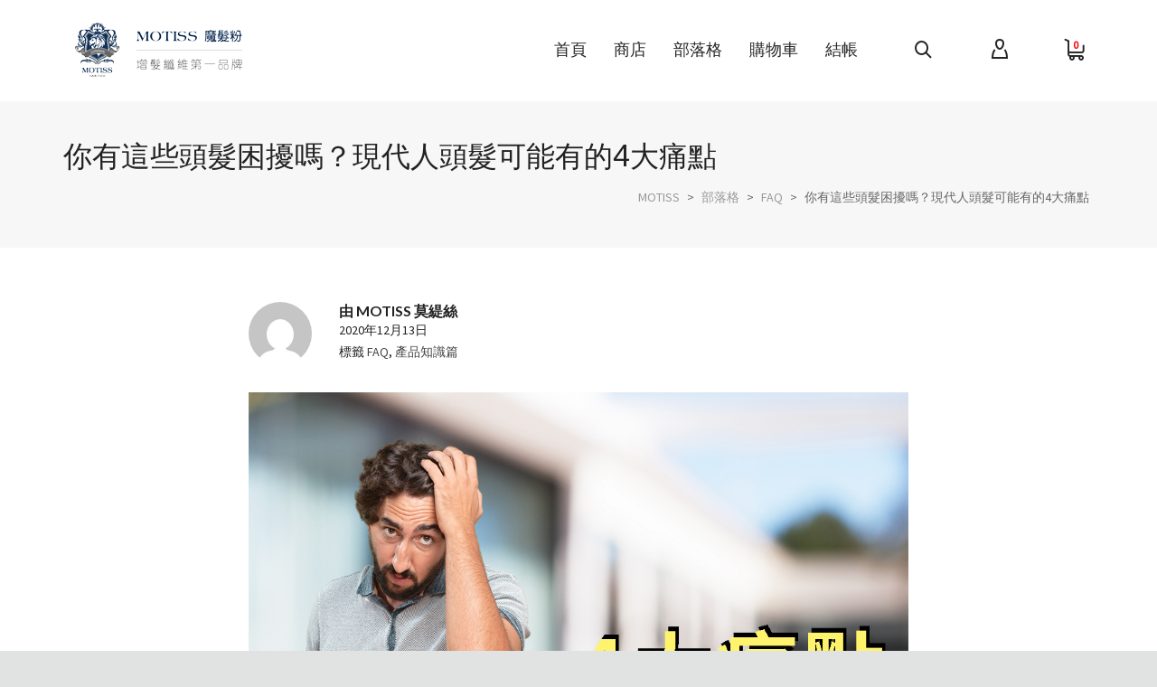

--- FILE ---
content_type: text/html; charset=UTF-8
request_url: https://www.motiss-tech.com/2020/12/%E4%BD%A0%E6%9C%89%E9%80%99%E4%BA%9B%E9%A0%AD%E9%AB%AE%E5%9B%B0%E6%93%BE%E5%97%8E%EF%BC%9F/
body_size: 37242
content:
<!DOCTYPE html>

<!--// OPEN HTML //-->
<html lang="zh-TW">

	<!--// OPEN HEAD //-->
	<head>
		
		<!-- Manually set render engine for Internet Explorer, prevent any plugin overrides -->
		<meta http-equiv="X-UA-Compatible" content="IE=EmulateIE10">
		
		
		
            <!--// SITE META //-->
            <meta charset="UTF-8"/>
                        	                <meta name="viewport" content="width=device-width, initial-scale=1.0, maximum-scale=1"/>
            
            <!--// PINGBACK & FAVICON //-->
            <link rel="pingback" href="https://www.motiss-tech.com/xmlrpc.php"/>

            <script>function spbImageResizer_writeCookie(){the_cookie=document.cookie,the_cookie&&window.devicePixelRatio>=2&&(the_cookie="spb_image_resizer_pixel_ratio="+window.devicePixelRatio+";"+the_cookie,document.cookie=the_cookie)}spbImageResizer_writeCookie();</script>
    <script>function writeCookie(){the_cookie=document.cookie,the_cookie&&window.devicePixelRatio>=2&&(the_cookie="pixel_ratio="+window.devicePixelRatio+";"+the_cookie,document.cookie=the_cookie)}writeCookie();</script>
<meta name='robots' content='index, follow, max-image-preview:large, max-snippet:-1, max-video-preview:-1' />

	<!-- This site is optimized with the Yoast SEO plugin v22.9 - https://yoast.com/wordpress/plugins/seo/ -->
	<title>你有這些頭髮困擾嗎？現代人頭髮可能有的4大痛點 - MOTISS</title>
	<meta name="description" content="稀少的髮量、逐日見光的頭頂、惱人的髮色不均以及新生猖狂白髮，皆是現代人頭髮常見的症狀，但你知道現在有個不用花大錢且很安全的解決方法嗎?" />
	<link rel="canonical" href="https://www.motiss-tech.com/2020/12/你有這些頭髮困擾嗎？/" />
	<meta property="og:locale" content="zh_TW" />
	<meta property="og:type" content="article" />
	<meta property="og:title" content="你有這些頭髮困擾嗎？現代人頭髮可能有的4大痛點 - MOTISS" />
	<meta property="og:description" content="稀少的髮量、逐日見光的頭頂、惱人的髮色不均以及新生猖狂白髮，皆是現代人頭髮常見的症狀，但你知道現在有個不用花大錢且很安全的解決方法嗎?" />
	<meta property="og:url" content="https://www.motiss-tech.com/2020/12/你有這些頭髮困擾嗎？/" />
	<meta property="og:site_name" content="MOTISS" />
	<meta property="article:published_time" content="2020-12-13T04:00:26+00:00" />
	<meta property="article:modified_time" content="2020-12-16T02:58:00+00:00" />
	<meta property="og:image" content="https://s3.ap-northeast-1.amazonaws.com/www.motiss-tech.com/wp-content/uploads/2020/12/16105709/%E9%A0%AD%E9%AB%AE%E7%97%9B%E9%BB%9E.jpg" />
	<meta property="og:image:width" content="1000" />
	<meta property="og:image:height" content="667" />
	<meta property="og:image:type" content="image/jpeg" />
	<meta name="author" content="MOTISS 莫緹絲" />
	<meta name="twitter:card" content="summary_large_image" />
	<meta name="twitter:label1" content="作者:" />
	<meta name="twitter:data1" content="MOTISS 莫緹絲" />
	<script type="application/ld+json" class="yoast-schema-graph">{"@context":"https://schema.org","@graph":[{"@type":"Article","@id":"https://www.motiss-tech.com/2020/12/%e4%bd%a0%e6%9c%89%e9%80%99%e4%ba%9b%e9%a0%ad%e9%ab%ae%e5%9b%b0%e6%93%be%e5%97%8e%ef%bc%9f/#article","isPartOf":{"@id":"https://www.motiss-tech.com/2020/12/%e4%bd%a0%e6%9c%89%e9%80%99%e4%ba%9b%e9%a0%ad%e9%ab%ae%e5%9b%b0%e6%93%be%e5%97%8e%ef%bc%9f/"},"author":{"name":"MOTISS 莫緹絲","@id":"https://www.motiss-tech.com/#/schema/person/178f9d23e6f0570a9aa103c2df62d91d"},"headline":"你有這些頭髮困擾嗎？現代人頭髮可能有的4大痛點","datePublished":"2020-12-13T04:00:26+00:00","dateModified":"2020-12-16T02:58:00+00:00","mainEntityOfPage":{"@id":"https://www.motiss-tech.com/2020/12/%e4%bd%a0%e6%9c%89%e9%80%99%e4%ba%9b%e9%a0%ad%e9%ab%ae%e5%9b%b0%e6%93%be%e5%97%8e%ef%bc%9f/"},"wordCount":9,"publisher":{"@id":"https://www.motiss-tech.com/#organization"},"image":{"@id":"https://www.motiss-tech.com/2020/12/%e4%bd%a0%e6%9c%89%e9%80%99%e4%ba%9b%e9%a0%ad%e9%ab%ae%e5%9b%b0%e6%93%be%e5%97%8e%ef%bc%9f/#primaryimage"},"thumbnailUrl":"https://s3.ap-northeast-1.amazonaws.com/www.motiss-tech.com/wp-content/uploads/2020/12/16105709/%E9%A0%AD%E9%AB%AE%E7%97%9B%E9%BB%9E.jpg","articleSection":["FAQ","產品知識篇"],"inLanguage":"zh-TW"},{"@type":"WebPage","@id":"https://www.motiss-tech.com/2020/12/%e4%bd%a0%e6%9c%89%e9%80%99%e4%ba%9b%e9%a0%ad%e9%ab%ae%e5%9b%b0%e6%93%be%e5%97%8e%ef%bc%9f/","url":"https://www.motiss-tech.com/2020/12/%e4%bd%a0%e6%9c%89%e9%80%99%e4%ba%9b%e9%a0%ad%e9%ab%ae%e5%9b%b0%e6%93%be%e5%97%8e%ef%bc%9f/","name":"你有這些頭髮困擾嗎？現代人頭髮可能有的4大痛點 - MOTISS","isPartOf":{"@id":"https://www.motiss-tech.com/#website"},"primaryImageOfPage":{"@id":"https://www.motiss-tech.com/2020/12/%e4%bd%a0%e6%9c%89%e9%80%99%e4%ba%9b%e9%a0%ad%e9%ab%ae%e5%9b%b0%e6%93%be%e5%97%8e%ef%bc%9f/#primaryimage"},"image":{"@id":"https://www.motiss-tech.com/2020/12/%e4%bd%a0%e6%9c%89%e9%80%99%e4%ba%9b%e9%a0%ad%e9%ab%ae%e5%9b%b0%e6%93%be%e5%97%8e%ef%bc%9f/#primaryimage"},"thumbnailUrl":"https://s3.ap-northeast-1.amazonaws.com/www.motiss-tech.com/wp-content/uploads/2020/12/16105709/%E9%A0%AD%E9%AB%AE%E7%97%9B%E9%BB%9E.jpg","datePublished":"2020-12-13T04:00:26+00:00","dateModified":"2020-12-16T02:58:00+00:00","description":"稀少的髮量、逐日見光的頭頂、惱人的髮色不均以及新生猖狂白髮，皆是現代人頭髮常見的症狀，但你知道現在有個不用花大錢且很安全的解決方法嗎?","breadcrumb":{"@id":"https://www.motiss-tech.com/2020/12/%e4%bd%a0%e6%9c%89%e9%80%99%e4%ba%9b%e9%a0%ad%e9%ab%ae%e5%9b%b0%e6%93%be%e5%97%8e%ef%bc%9f/#breadcrumb"},"inLanguage":"zh-TW","potentialAction":[{"@type":"ReadAction","target":["https://www.motiss-tech.com/2020/12/%e4%bd%a0%e6%9c%89%e9%80%99%e4%ba%9b%e9%a0%ad%e9%ab%ae%e5%9b%b0%e6%93%be%e5%97%8e%ef%bc%9f/"]}]},{"@type":"ImageObject","inLanguage":"zh-TW","@id":"https://www.motiss-tech.com/2020/12/%e4%bd%a0%e6%9c%89%e9%80%99%e4%ba%9b%e9%a0%ad%e9%ab%ae%e5%9b%b0%e6%93%be%e5%97%8e%ef%bc%9f/#primaryimage","url":"https://s3.ap-northeast-1.amazonaws.com/www.motiss-tech.com/wp-content/uploads/2020/12/16105709/%E9%A0%AD%E9%AB%AE%E7%97%9B%E9%BB%9E.jpg","contentUrl":"https://s3.ap-northeast-1.amazonaws.com/www.motiss-tech.com/wp-content/uploads/2020/12/16105709/%E9%A0%AD%E9%AB%AE%E7%97%9B%E9%BB%9E.jpg","width":1000,"height":667},{"@type":"BreadcrumbList","@id":"https://www.motiss-tech.com/2020/12/%e4%bd%a0%e6%9c%89%e9%80%99%e4%ba%9b%e9%a0%ad%e9%ab%ae%e5%9b%b0%e6%93%be%e5%97%8e%ef%bc%9f/#breadcrumb","itemListElement":[{"@type":"ListItem","position":1,"name":"首頁","item":"https://www.motiss-tech.com/"},{"@type":"ListItem","position":2,"name":"部落格","item":"https://www.motiss-tech.com/blog/"},{"@type":"ListItem","position":3,"name":"你有這些頭髮困擾嗎？現代人頭髮可能有的4大痛點"}]},{"@type":"WebSite","@id":"https://www.motiss-tech.com/#website","url":"https://www.motiss-tech.com/","name":"MOTISS","description":"","publisher":{"@id":"https://www.motiss-tech.com/#organization"},"potentialAction":[{"@type":"SearchAction","target":{"@type":"EntryPoint","urlTemplate":"https://www.motiss-tech.com/?s={search_term_string}"},"query-input":"required name=search_term_string"}],"inLanguage":"zh-TW"},{"@type":"Organization","@id":"https://www.motiss-tech.com/#organization","name":"MOTISS","url":"https://www.motiss-tech.com/","logo":{"@type":"ImageObject","inLanguage":"zh-TW","@id":"https://www.motiss-tech.com/#/schema/logo/image/","url":"https://s3.ap-northeast-1.amazonaws.com/www.motiss-tech.com/wp-content/uploads/2016/07/19214337/Header.png","contentUrl":"https://s3.ap-northeast-1.amazonaws.com/www.motiss-tech.com/wp-content/uploads/2016/07/19214337/Header.png","width":210,"height":70,"caption":"MOTISS"},"image":{"@id":"https://www.motiss-tech.com/#/schema/logo/image/"}},{"@type":"Person","@id":"https://www.motiss-tech.com/#/schema/person/178f9d23e6f0570a9aa103c2df62d91d","name":"MOTISS 莫緹絲","image":{"@type":"ImageObject","inLanguage":"zh-TW","@id":"https://www.motiss-tech.com/#/schema/person/image/","url":"https://secure.gravatar.com/avatar/4479a378db02b6d859070b3025167b29?s=96&d=mm&r=g","contentUrl":"https://secure.gravatar.com/avatar/4479a378db02b6d859070b3025167b29?s=96&d=mm&r=g","caption":"MOTISS 莫緹絲"},"url":"https://www.motiss-tech.com/author/motiss/"}]}</script>
	<!-- / Yoast SEO plugin. -->


<link rel='dns-prefetch' href='//fonts.googleapis.com' />
<link rel='preconnect' href='https://fonts.gstatic.com' crossorigin />
<link rel="alternate" type="application/rss+xml" title="訂閱《MOTISS》&raquo; 資訊提供" href="https://www.motiss-tech.com/feed/" />
<script type="text/javascript">
/* <![CDATA[ */
window._wpemojiSettings = {"baseUrl":"https:\/\/s.w.org\/images\/core\/emoji\/15.0.3\/72x72\/","ext":".png","svgUrl":"https:\/\/s.w.org\/images\/core\/emoji\/15.0.3\/svg\/","svgExt":".svg","source":{"concatemoji":"https:\/\/www.motiss-tech.com\/wp-includes\/js\/wp-emoji-release.min.js?ver=6.5.7"}};
/*! This file is auto-generated */
!function(i,n){var o,s,e;function c(e){try{var t={supportTests:e,timestamp:(new Date).valueOf()};sessionStorage.setItem(o,JSON.stringify(t))}catch(e){}}function p(e,t,n){e.clearRect(0,0,e.canvas.width,e.canvas.height),e.fillText(t,0,0);var t=new Uint32Array(e.getImageData(0,0,e.canvas.width,e.canvas.height).data),r=(e.clearRect(0,0,e.canvas.width,e.canvas.height),e.fillText(n,0,0),new Uint32Array(e.getImageData(0,0,e.canvas.width,e.canvas.height).data));return t.every(function(e,t){return e===r[t]})}function u(e,t,n){switch(t){case"flag":return n(e,"\ud83c\udff3\ufe0f\u200d\u26a7\ufe0f","\ud83c\udff3\ufe0f\u200b\u26a7\ufe0f")?!1:!n(e,"\ud83c\uddfa\ud83c\uddf3","\ud83c\uddfa\u200b\ud83c\uddf3")&&!n(e,"\ud83c\udff4\udb40\udc67\udb40\udc62\udb40\udc65\udb40\udc6e\udb40\udc67\udb40\udc7f","\ud83c\udff4\u200b\udb40\udc67\u200b\udb40\udc62\u200b\udb40\udc65\u200b\udb40\udc6e\u200b\udb40\udc67\u200b\udb40\udc7f");case"emoji":return!n(e,"\ud83d\udc26\u200d\u2b1b","\ud83d\udc26\u200b\u2b1b")}return!1}function f(e,t,n){var r="undefined"!=typeof WorkerGlobalScope&&self instanceof WorkerGlobalScope?new OffscreenCanvas(300,150):i.createElement("canvas"),a=r.getContext("2d",{willReadFrequently:!0}),o=(a.textBaseline="top",a.font="600 32px Arial",{});return e.forEach(function(e){o[e]=t(a,e,n)}),o}function t(e){var t=i.createElement("script");t.src=e,t.defer=!0,i.head.appendChild(t)}"undefined"!=typeof Promise&&(o="wpEmojiSettingsSupports",s=["flag","emoji"],n.supports={everything:!0,everythingExceptFlag:!0},e=new Promise(function(e){i.addEventListener("DOMContentLoaded",e,{once:!0})}),new Promise(function(t){var n=function(){try{var e=JSON.parse(sessionStorage.getItem(o));if("object"==typeof e&&"number"==typeof e.timestamp&&(new Date).valueOf()<e.timestamp+604800&&"object"==typeof e.supportTests)return e.supportTests}catch(e){}return null}();if(!n){if("undefined"!=typeof Worker&&"undefined"!=typeof OffscreenCanvas&&"undefined"!=typeof URL&&URL.createObjectURL&&"undefined"!=typeof Blob)try{var e="postMessage("+f.toString()+"("+[JSON.stringify(s),u.toString(),p.toString()].join(",")+"));",r=new Blob([e],{type:"text/javascript"}),a=new Worker(URL.createObjectURL(r),{name:"wpTestEmojiSupports"});return void(a.onmessage=function(e){c(n=e.data),a.terminate(),t(n)})}catch(e){}c(n=f(s,u,p))}t(n)}).then(function(e){for(var t in e)n.supports[t]=e[t],n.supports.everything=n.supports.everything&&n.supports[t],"flag"!==t&&(n.supports.everythingExceptFlag=n.supports.everythingExceptFlag&&n.supports[t]);n.supports.everythingExceptFlag=n.supports.everythingExceptFlag&&!n.supports.flag,n.DOMReady=!1,n.readyCallback=function(){n.DOMReady=!0}}).then(function(){return e}).then(function(){var e;n.supports.everything||(n.readyCallback(),(e=n.source||{}).concatemoji?t(e.concatemoji):e.wpemoji&&e.twemoji&&(t(e.twemoji),t(e.wpemoji)))}))}((window,document),window._wpemojiSettings);
/* ]]> */
</script>
<link rel='stylesheet' id='jckqv-minstyles-css' href='https://www.motiss-tech.com/wp-content/plugins/jck_woo_quickview/assets/frontend/css/main.min.css?ver=6.5.7' type='text/css' media='all' />
<style id='wp-emoji-styles-inline-css' type='text/css'>

	img.wp-smiley, img.emoji {
		display: inline !important;
		border: none !important;
		box-shadow: none !important;
		height: 1em !important;
		width: 1em !important;
		margin: 0 0.07em !important;
		vertical-align: -0.1em !important;
		background: none !important;
		padding: 0 !important;
	}
</style>
<link rel='stylesheet' id='wp-block-library-css' href='https://www.motiss-tech.com/wp-includes/css/dist/block-library/style.min.css?ver=6.5.7' type='text/css' media='all' />
<link rel='stylesheet' id='wc-block-vendors-style-css' href='https://www.motiss-tech.com/wp-content/plugins/woocommerce/packages/woocommerce-blocks/build/vendors-style.css?ver=3.1.0' type='text/css' media='all' />
<link rel='stylesheet' id='wc-block-style-css' href='https://www.motiss-tech.com/wp-content/plugins/woocommerce/packages/woocommerce-blocks/build/style.css?ver=3.1.0' type='text/css' media='all' />
<style id='classic-theme-styles-inline-css' type='text/css'>
/*! This file is auto-generated */
.wp-block-button__link{color:#fff;background-color:#32373c;border-radius:9999px;box-shadow:none;text-decoration:none;padding:calc(.667em + 2px) calc(1.333em + 2px);font-size:1.125em}.wp-block-file__button{background:#32373c;color:#fff;text-decoration:none}
</style>
<style id='global-styles-inline-css' type='text/css'>
body{--wp--preset--color--black: #000000;--wp--preset--color--cyan-bluish-gray: #abb8c3;--wp--preset--color--white: #ffffff;--wp--preset--color--pale-pink: #f78da7;--wp--preset--color--vivid-red: #cf2e2e;--wp--preset--color--luminous-vivid-orange: #ff6900;--wp--preset--color--luminous-vivid-amber: #fcb900;--wp--preset--color--light-green-cyan: #7bdcb5;--wp--preset--color--vivid-green-cyan: #00d084;--wp--preset--color--pale-cyan-blue: #8ed1fc;--wp--preset--color--vivid-cyan-blue: #0693e3;--wp--preset--color--vivid-purple: #9b51e0;--wp--preset--gradient--vivid-cyan-blue-to-vivid-purple: linear-gradient(135deg,rgba(6,147,227,1) 0%,rgb(155,81,224) 100%);--wp--preset--gradient--light-green-cyan-to-vivid-green-cyan: linear-gradient(135deg,rgb(122,220,180) 0%,rgb(0,208,130) 100%);--wp--preset--gradient--luminous-vivid-amber-to-luminous-vivid-orange: linear-gradient(135deg,rgba(252,185,0,1) 0%,rgba(255,105,0,1) 100%);--wp--preset--gradient--luminous-vivid-orange-to-vivid-red: linear-gradient(135deg,rgba(255,105,0,1) 0%,rgb(207,46,46) 100%);--wp--preset--gradient--very-light-gray-to-cyan-bluish-gray: linear-gradient(135deg,rgb(238,238,238) 0%,rgb(169,184,195) 100%);--wp--preset--gradient--cool-to-warm-spectrum: linear-gradient(135deg,rgb(74,234,220) 0%,rgb(151,120,209) 20%,rgb(207,42,186) 40%,rgb(238,44,130) 60%,rgb(251,105,98) 80%,rgb(254,248,76) 100%);--wp--preset--gradient--blush-light-purple: linear-gradient(135deg,rgb(255,206,236) 0%,rgb(152,150,240) 100%);--wp--preset--gradient--blush-bordeaux: linear-gradient(135deg,rgb(254,205,165) 0%,rgb(254,45,45) 50%,rgb(107,0,62) 100%);--wp--preset--gradient--luminous-dusk: linear-gradient(135deg,rgb(255,203,112) 0%,rgb(199,81,192) 50%,rgb(65,88,208) 100%);--wp--preset--gradient--pale-ocean: linear-gradient(135deg,rgb(255,245,203) 0%,rgb(182,227,212) 50%,rgb(51,167,181) 100%);--wp--preset--gradient--electric-grass: linear-gradient(135deg,rgb(202,248,128) 0%,rgb(113,206,126) 100%);--wp--preset--gradient--midnight: linear-gradient(135deg,rgb(2,3,129) 0%,rgb(40,116,252) 100%);--wp--preset--font-size--small: 13px;--wp--preset--font-size--medium: 20px;--wp--preset--font-size--large: 36px;--wp--preset--font-size--x-large: 42px;--wp--preset--spacing--20: 0.44rem;--wp--preset--spacing--30: 0.67rem;--wp--preset--spacing--40: 1rem;--wp--preset--spacing--50: 1.5rem;--wp--preset--spacing--60: 2.25rem;--wp--preset--spacing--70: 3.38rem;--wp--preset--spacing--80: 5.06rem;--wp--preset--shadow--natural: 6px 6px 9px rgba(0, 0, 0, 0.2);--wp--preset--shadow--deep: 12px 12px 50px rgba(0, 0, 0, 0.4);--wp--preset--shadow--sharp: 6px 6px 0px rgba(0, 0, 0, 0.2);--wp--preset--shadow--outlined: 6px 6px 0px -3px rgba(255, 255, 255, 1), 6px 6px rgba(0, 0, 0, 1);--wp--preset--shadow--crisp: 6px 6px 0px rgba(0, 0, 0, 1);}:where(.is-layout-flex){gap: 0.5em;}:where(.is-layout-grid){gap: 0.5em;}body .is-layout-flex{display: flex;}body .is-layout-flex{flex-wrap: wrap;align-items: center;}body .is-layout-flex > *{margin: 0;}body .is-layout-grid{display: grid;}body .is-layout-grid > *{margin: 0;}:where(.wp-block-columns.is-layout-flex){gap: 2em;}:where(.wp-block-columns.is-layout-grid){gap: 2em;}:where(.wp-block-post-template.is-layout-flex){gap: 1.25em;}:where(.wp-block-post-template.is-layout-grid){gap: 1.25em;}.has-black-color{color: var(--wp--preset--color--black) !important;}.has-cyan-bluish-gray-color{color: var(--wp--preset--color--cyan-bluish-gray) !important;}.has-white-color{color: var(--wp--preset--color--white) !important;}.has-pale-pink-color{color: var(--wp--preset--color--pale-pink) !important;}.has-vivid-red-color{color: var(--wp--preset--color--vivid-red) !important;}.has-luminous-vivid-orange-color{color: var(--wp--preset--color--luminous-vivid-orange) !important;}.has-luminous-vivid-amber-color{color: var(--wp--preset--color--luminous-vivid-amber) !important;}.has-light-green-cyan-color{color: var(--wp--preset--color--light-green-cyan) !important;}.has-vivid-green-cyan-color{color: var(--wp--preset--color--vivid-green-cyan) !important;}.has-pale-cyan-blue-color{color: var(--wp--preset--color--pale-cyan-blue) !important;}.has-vivid-cyan-blue-color{color: var(--wp--preset--color--vivid-cyan-blue) !important;}.has-vivid-purple-color{color: var(--wp--preset--color--vivid-purple) !important;}.has-black-background-color{background-color: var(--wp--preset--color--black) !important;}.has-cyan-bluish-gray-background-color{background-color: var(--wp--preset--color--cyan-bluish-gray) !important;}.has-white-background-color{background-color: var(--wp--preset--color--white) !important;}.has-pale-pink-background-color{background-color: var(--wp--preset--color--pale-pink) !important;}.has-vivid-red-background-color{background-color: var(--wp--preset--color--vivid-red) !important;}.has-luminous-vivid-orange-background-color{background-color: var(--wp--preset--color--luminous-vivid-orange) !important;}.has-luminous-vivid-amber-background-color{background-color: var(--wp--preset--color--luminous-vivid-amber) !important;}.has-light-green-cyan-background-color{background-color: var(--wp--preset--color--light-green-cyan) !important;}.has-vivid-green-cyan-background-color{background-color: var(--wp--preset--color--vivid-green-cyan) !important;}.has-pale-cyan-blue-background-color{background-color: var(--wp--preset--color--pale-cyan-blue) !important;}.has-vivid-cyan-blue-background-color{background-color: var(--wp--preset--color--vivid-cyan-blue) !important;}.has-vivid-purple-background-color{background-color: var(--wp--preset--color--vivid-purple) !important;}.has-black-border-color{border-color: var(--wp--preset--color--black) !important;}.has-cyan-bluish-gray-border-color{border-color: var(--wp--preset--color--cyan-bluish-gray) !important;}.has-white-border-color{border-color: var(--wp--preset--color--white) !important;}.has-pale-pink-border-color{border-color: var(--wp--preset--color--pale-pink) !important;}.has-vivid-red-border-color{border-color: var(--wp--preset--color--vivid-red) !important;}.has-luminous-vivid-orange-border-color{border-color: var(--wp--preset--color--luminous-vivid-orange) !important;}.has-luminous-vivid-amber-border-color{border-color: var(--wp--preset--color--luminous-vivid-amber) !important;}.has-light-green-cyan-border-color{border-color: var(--wp--preset--color--light-green-cyan) !important;}.has-vivid-green-cyan-border-color{border-color: var(--wp--preset--color--vivid-green-cyan) !important;}.has-pale-cyan-blue-border-color{border-color: var(--wp--preset--color--pale-cyan-blue) !important;}.has-vivid-cyan-blue-border-color{border-color: var(--wp--preset--color--vivid-cyan-blue) !important;}.has-vivid-purple-border-color{border-color: var(--wp--preset--color--vivid-purple) !important;}.has-vivid-cyan-blue-to-vivid-purple-gradient-background{background: var(--wp--preset--gradient--vivid-cyan-blue-to-vivid-purple) !important;}.has-light-green-cyan-to-vivid-green-cyan-gradient-background{background: var(--wp--preset--gradient--light-green-cyan-to-vivid-green-cyan) !important;}.has-luminous-vivid-amber-to-luminous-vivid-orange-gradient-background{background: var(--wp--preset--gradient--luminous-vivid-amber-to-luminous-vivid-orange) !important;}.has-luminous-vivid-orange-to-vivid-red-gradient-background{background: var(--wp--preset--gradient--luminous-vivid-orange-to-vivid-red) !important;}.has-very-light-gray-to-cyan-bluish-gray-gradient-background{background: var(--wp--preset--gradient--very-light-gray-to-cyan-bluish-gray) !important;}.has-cool-to-warm-spectrum-gradient-background{background: var(--wp--preset--gradient--cool-to-warm-spectrum) !important;}.has-blush-light-purple-gradient-background{background: var(--wp--preset--gradient--blush-light-purple) !important;}.has-blush-bordeaux-gradient-background{background: var(--wp--preset--gradient--blush-bordeaux) !important;}.has-luminous-dusk-gradient-background{background: var(--wp--preset--gradient--luminous-dusk) !important;}.has-pale-ocean-gradient-background{background: var(--wp--preset--gradient--pale-ocean) !important;}.has-electric-grass-gradient-background{background: var(--wp--preset--gradient--electric-grass) !important;}.has-midnight-gradient-background{background: var(--wp--preset--gradient--midnight) !important;}.has-small-font-size{font-size: var(--wp--preset--font-size--small) !important;}.has-medium-font-size{font-size: var(--wp--preset--font-size--medium) !important;}.has-large-font-size{font-size: var(--wp--preset--font-size--large) !important;}.has-x-large-font-size{font-size: var(--wp--preset--font-size--x-large) !important;}
.wp-block-navigation a:where(:not(.wp-element-button)){color: inherit;}
:where(.wp-block-post-template.is-layout-flex){gap: 1.25em;}:where(.wp-block-post-template.is-layout-grid){gap: 1.25em;}
:where(.wp-block-columns.is-layout-flex){gap: 2em;}:where(.wp-block-columns.is-layout-grid){gap: 2em;}
.wp-block-pullquote{font-size: 1.5em;line-height: 1.6;}
</style>
<link rel='stylesheet' id='contact-form-7-css' href='https://www.motiss-tech.com/wp-content/plugins/contact-form-7/includes/css/styles.css?ver=5.3' type='text/css' media='all' />
<link rel='stylesheet' id='spb-frontend-css' href='https://www.motiss-tech.com/wp-content/plugins/swift-framework/includes/page-builder/frontend-assets/css/spb-styles.css' type='text/css' media='all' />
<link rel='stylesheet' id='swift-slider-min-css' href='https://www.motiss-tech.com/wp-content/plugins/swift-framework/includes/swift-slider/assets/css/swift-slider.min.css' type='text/css' media='all' />
<link rel='stylesheet' id='woo-customers-order-history-css' href='https://www.motiss-tech.com/wp-content/plugins/woo-customers-order-history/public/css/woo-customers-order-history-public.css?ver=5.2.0' type='text/css' media='all' />
<link rel='stylesheet' id='woocommerce-layout-css' href='https://www.motiss-tech.com/wp-content/plugins/woocommerce/assets/css/woocommerce-layout.css?ver=4.5.5' type='text/css' media='all' />
<link rel='stylesheet' id='woocommerce-smallscreen-css' href='https://www.motiss-tech.com/wp-content/plugins/woocommerce/assets/css/woocommerce-smallscreen.css?ver=4.5.5' type='text/css' media='only screen and (max-width: 768px)' />
<link rel='stylesheet' id='woocommerce-general-css' href='https://www.motiss-tech.com/wp-content/plugins/woocommerce/assets/css/woocommerce.css?ver=4.5.5' type='text/css' media='all' />
<style id='woocommerce-inline-inline-css' type='text/css'>
.woocommerce form .form-row .required { visibility: visible; }
</style>
<link rel='stylesheet' id='ywot_style-css' href='https://www.motiss-tech.com/wp-content/plugins/yith-woocommerce-order-tracking-premium/assets/css/ywot_style.css?ver=6.5.7' type='text/css' media='all' />
<link rel='stylesheet' id='atelier-parent-style-css' href='https://www.motiss-tech.com/wp-content/themes/atelier/style.css?ver=6.5.7' type='text/css' media='all' />
<link rel='stylesheet' id='atelier-child-style-css' href='https://www.motiss-tech.com/wp-content/themes/atelier-child/style.css?ver=6.5.7' type='text/css' media='all' />
<link rel='stylesheet' id='icomoon-style-css' href='https://www.motiss-tech.com/wp-content/themes/atelier-child/icomoon.css?ver=6.5.7' type='text/css' media='all' />
<link rel='stylesheet' id='zebra_dialog-style-css' href='https://www.motiss-tech.com/wp-content/themes/atelier-child/css/zebra_dialog.min.css?ver=1.3.12' type='text/css' media='all' />
<link rel='stylesheet' id='bootstrap-css' href='https://www.motiss-tech.com/wp-content/themes/atelier/css/bootstrap.min.css?ver=3.3.5' type='text/css' media='all' />
<link rel='stylesheet' id='font-awesome-v5-css' href='https://www.motiss-tech.com/wp-content/themes/atelier/css/font-awesome.min.css?ver=5.10.1' type='text/css' media='all' />
<link rel='stylesheet' id='font-awesome-v4shims-css' href='https://www.motiss-tech.com/wp-content/themes/atelier/css/v4-shims.min.css' type='text/css' media='all' />
<link rel='stylesheet' id='sf-main-css' href='https://www.motiss-tech.com/wp-content/themes/atelier/css/main.css' type='text/css' media='all' />
<link rel='stylesheet' id='sf-woocommerce-css' href='https://www.motiss-tech.com/wp-content/themes/atelier/css/sf-woocommerce.css' type='text/css' media='all' />
<link rel='stylesheet' id='sf-responsive-css' href='https://www.motiss-tech.com/wp-content/themes/atelier/css/responsive.css' type='text/css' media='all' />
<link rel='stylesheet' id='atelier-style-css' href='https://www.motiss-tech.com/wp-content/themes/atelier-child/style.css' type='text/css' media='all' />
<link rel='stylesheet' id='wjecf-style-css' href='https://www.motiss-tech.com/wp-content/plugins/woocommerce-auto-added-coupons-pro/assets/wjecf.css?ver=6.5.7' type='text/css' media='all' />
<!--[if lt IE 9]>
<link rel='stylesheet' id='vc_lte_ie9-css' href='https://www.motiss-tech.com/wp-content/plugins/js_composer/assets/css/vc_lte_ie9.min.css?ver=6.0.3' type='text/css' media='screen' />
<![endif]-->
<link rel='stylesheet' id='__EPYT__style-css' href='https://www.motiss-tech.com/wp-content/plugins/youtube-embed-plus/styles/ytprefs.min.css?ver=14.2.1.2' type='text/css' media='all' />
<style id='__EPYT__style-inline-css' type='text/css'>

                .epyt-gallery-thumb {
                        width: 33.333%;
                }
                
</style>
<link rel='stylesheet' id='wc-bundle-style-css' href='https://www.motiss-tech.com/wp-content/plugins/woocommerce-product-bundles/assets/css/wc-pb-frontend.css?ver=5.7.11' type='text/css' media='all' />
<link rel="preload" as="style" href="https://fonts.googleapis.com/css?family=Lato:100,300,400,700,900,100italic,300italic,400italic,700italic,900italic%7CSource%20Sans%20Pro:400&#038;display=swap&#038;ver=1769319580" /><link rel="stylesheet" href="https://fonts.googleapis.com/css?family=Lato:100,300,400,700,900,100italic,300italic,400italic,700italic,900italic%7CSource%20Sans%20Pro:400&#038;display=swap&#038;ver=1769319580" media="print" onload="this.media='all'"><noscript><link rel="stylesheet" href="https://fonts.googleapis.com/css?family=Lato:100,300,400,700,900,100italic,300italic,400italic,700italic,900italic%7CSource%20Sans%20Pro:400&#038;display=swap&#038;ver=1769319580" /></noscript><script type="text/javascript">
            window._nslDOMReady = (function () {
                const executedCallbacks = new Set();
            
                return function (callback) {
                    /**
                    * Third parties might dispatch DOMContentLoaded events, so we need to ensure that we only run our callback once!
                    */
                    if (executedCallbacks.has(callback)) return;
            
                    const wrappedCallback = function () {
                        if (executedCallbacks.has(callback)) return;
                        executedCallbacks.add(callback);
                        callback();
                    };
            
                    if (document.readyState === "complete" || document.readyState === "interactive") {
                        wrappedCallback();
                    } else {
                        document.addEventListener("DOMContentLoaded", wrappedCallback);
                    }
                };
            })();
        </script><script type="text/javascript" src="https://www.motiss-tech.com/wp-includes/js/jquery/jquery.min.js?ver=3.7.1" id="jquery-core-js"></script>
<script type="text/javascript" src="https://www.motiss-tech.com/wp-includes/js/jquery/jquery-migrate.min.js?ver=3.4.1" id="jquery-migrate-js"></script>
<script type="text/javascript" src="https://www.motiss-tech.com/wp-content/plugins/swift-framework/public/js/lib/imagesloaded.pkgd.min.js" id="imagesLoaded-js"></script>
<script type="text/javascript" src="https://www.motiss-tech.com/wp-content/plugins/swift-framework/public/js/lib/jquery.viewports.min.js" id="jquery-viewports-js"></script>
<script type="text/javascript" src="https://www.motiss-tech.com/wp-content/plugins/woo-customers-order-history/public/js/woo-customers-order-history-public.js?ver=5.2.0" id="woo-customers-order-history-js"></script>
<script type="text/javascript" src="https://www.motiss-tech.com/wp-content/plugins/woocommerce/assets/js/jquery-blockui/jquery.blockUI.min.js?ver=2.70" id="jquery-blockui-js"></script>
<script type="text/javascript" id="wc-add-to-cart-js-extra">
/* <![CDATA[ */
var wc_add_to_cart_params = {"ajax_url":"\/wp-admin\/admin-ajax.php","wc_ajax_url":"\/?wc-ajax=%%endpoint%%","i18n_view_cart":"\u67e5\u770b\u8cfc\u7269\u8eca","cart_url":"https:\/\/www.motiss-tech.com\/cart\/","is_cart":"","cart_redirect_after_add":"yes"};
/* ]]> */
</script>
<script type="text/javascript" src="https://www.motiss-tech.com/wp-content/plugins/woocommerce/assets/js/frontend/add-to-cart.min.js?ver=4.5.5" id="wc-add-to-cart-js"></script>
<script type="text/javascript" src="https://www.motiss-tech.com/wp-content/plugins/js_composer/assets/js/vendors/woocommerce-add-to-cart.js?ver=6.0.3" id="vc_woocommerce-add-to-cart-js-js"></script>
<script type="text/javascript" src="https://www.motiss-tech.com/wp-content/plugins/yith-woocommerce-order-tracking-premium/assets/js/jquery.tooltipster.min.js?ver=6.5.7" id="tooltipster-js"></script>
<script type="text/javascript" id="__ytprefs__-js-extra">
/* <![CDATA[ */
var _EPYT_ = {"ajaxurl":"https:\/\/www.motiss-tech.com\/wp-admin\/admin-ajax.php","security":"798a73e9ea","gallery_scrolloffset":"20","eppathtoscripts":"https:\/\/www.motiss-tech.com\/wp-content\/plugins\/youtube-embed-plus\/scripts\/","eppath":"https:\/\/www.motiss-tech.com\/wp-content\/plugins\/youtube-embed-plus\/","epresponsiveselector":"[\"iframe.__youtube_prefs__\",\"iframe[src*='youtube.com']\",\"iframe[src*='youtube-nocookie.com']\",\"iframe[data-ep-src*='youtube.com']\",\"iframe[data-ep-src*='youtube-nocookie.com']\",\"iframe[data-ep-gallerysrc*='youtube.com']\"]","epdovol":"1","version":"14.2.1.2","evselector":"iframe.__youtube_prefs__[src], iframe[src*=\"youtube.com\/embed\/\"], iframe[src*=\"youtube-nocookie.com\/embed\/\"]","ajax_compat":"","maxres_facade":"eager","ytapi_load":"light","pause_others":"","stopMobileBuffer":"1","facade_mode":"","not_live_on_channel":"","vi_active":"","vi_js_posttypes":[]};
/* ]]> */
</script>
<script type="text/javascript" src="https://www.motiss-tech.com/wp-content/plugins/youtube-embed-plus/scripts/ytprefs.min.js?ver=14.2.1.2" id="__ytprefs__-js"></script>
<link rel="https://api.w.org/" href="https://www.motiss-tech.com/wp-json/" /><link rel="alternate" type="application/json" href="https://www.motiss-tech.com/wp-json/wp/v2/posts/28906" /><link rel="EditURI" type="application/rsd+xml" title="RSD" href="https://www.motiss-tech.com/xmlrpc.php?rsd" />
<meta name="generator" content="WordPress 6.5.7" />
<meta name="generator" content="WooCommerce 4.5.5" />
<link rel='shortlink' href='https://www.motiss-tech.com/?p=28906' />
<link rel="alternate" type="application/json+oembed" href="https://www.motiss-tech.com/wp-json/oembed/1.0/embed?url=https%3A%2F%2Fwww.motiss-tech.com%2F2020%2F12%2F%25e4%25bd%25a0%25e6%259c%2589%25e9%2580%2599%25e4%25ba%259b%25e9%25a0%25ad%25e9%25ab%25ae%25e5%259b%25b0%25e6%2593%25be%25e5%2597%258e%25ef%25bc%259f%2F" />
<link rel="alternate" type="text/xml+oembed" href="https://www.motiss-tech.com/wp-json/oembed/1.0/embed?url=https%3A%2F%2Fwww.motiss-tech.com%2F2020%2F12%2F%25e4%25bd%25a0%25e6%259c%2589%25e9%2580%2599%25e4%25ba%259b%25e9%25a0%25ad%25e9%25ab%25ae%25e5%259b%25b0%25e6%2593%25be%25e5%2597%258e%25ef%25bc%259f%2F&#038;format=xml" />
<meta name="generator" content="Redux 4.4.17" />			<script type="text/javascript">
			var ajaxurl = 'https://www.motiss-tech.com/wp-admin/admin-ajax.php';
			</script>
			<!-- Starting: WooCommerce Conversion Tracking (https://wordpress.org/plugins/woocommerce-conversion-tracking/) -->
        <script>
            !function(f,b,e,v,n,t,s){if(f.fbq)return;n=f.fbq=function(){n.callMethod?
            n.callMethod.apply(n,arguments):n.queue.push(arguments)};if(!f._fbq)f._fbq=n;
            n.push=n;n.loaded=!0;n.version='2.0';n.queue=[];t=b.createElement(e);t.async=!0;
            t.src=v;s=b.getElementsByTagName(e)[0];s.parentNode.insertBefore(t,s)}(window,
            document,'script','https://connect.facebook.net/en_US/fbevents.js');

            fbq('init', '1655026174778487', {});fbq('track', 'PageView', {});        </script>
                <script>
            (function (window, document) {
                if (window.wcfbq) return;
                window.wcfbq = (function () {
                    if (arguments.length > 0) {
                        var pixelId, trackType, contentObj;

                        if (typeof arguments[0] == 'string') pixelId = arguments[0];
                        if (typeof arguments[1] == 'string') trackType = arguments[1];
                        if (typeof arguments[2] == 'object') contentObj = arguments[2];

                        var params = [];
                        if (typeof pixelId === 'string' && pixelId.replace(/\s+/gi, '') != '' &&
                        typeof trackType === 'string' && trackType.replace(/\s+/gi, '')) {
                            params.push('id=' + encodeURIComponent(pixelId));
                            switch (trackType) {
                                case 'PageView':
                                case 'ViewContent':
                                case 'Search':
                                case 'AddToCart':
                                case 'InitiateCheckout':
                                case 'AddPaymentInfo':
                                case 'Lead':
                                case 'CompleteRegistration':
                                case 'Purchase':
                                case 'AddToWishlist':
                                    params.push('ev=' + encodeURIComponent(trackType));
                                    break;
                                default:
                                    return;
                            }

                            params.push('dl=' + encodeURIComponent(document.location.href));
                            if (document.referrer) params.push('rl=' + encodeURIComponent(document.referrer));
                            params.push('if=false');
                            params.push('ts=' + new Date().getTime());

                            if (typeof contentObj == 'object') {
                                for (var u in contentObj) {
                                    if (typeof contentObj[u] == 'object' && contentObj[u] instanceof Array) {
                                        if (contentObj[u].length > 0) {
                                            for (var y = 0; y < contentObj[u].length; y++) { contentObj[u][y] = (contentObj[u][y] + '').replace(/^\s+|\s+$/gi, '').replace(/\s+/gi, ' ').replace(/,/gi, '§'); }
                                            params.push('cd[' + u + ']=' + encodeURIComponent(contentObj[u].join(',').replace(/^/gi, '[\'').replace(/$/gi, '\']').replace(/,/gi, '\',\'').replace(/§/gi, '\,')));
                                        }
                                    }
                                    else if (typeof contentObj[u] == 'string')
                                        params.push('cd[' + u + ']=' + encodeURIComponent(contentObj[u]));
                                }
                            }

                            params.push('v=' + encodeURIComponent('2.7.19'));

                            var imgId = new Date().getTime();
                            var img = document.createElement('img');
                            img.id = 'fb_' + imgId, img.src = 'https://www.facebook.com/tr/?' + params.join('&'), img.width = 1, img.height = 1, img.style = 'display:none;';
                            document.body.appendChild(img);
                            window.setTimeout(function () { var t = document.getElementById('fb_' + imgId); t.parentElement.removeChild(t); }, 1000);
                        }
                    }
                });
            })(window, document);
        </script>
                <script type="text/javascript">
            jQuery(function($) {
                $(document).on('added_to_cart', function (event, fragments, dhash, button) {
                    var currencySymbol = $($(button.get()[0]).closest('.product')
                        .find('.woocommerce-Price-currencySymbol').get()[0]).text();

                    var price = $(button.get()[0]).closest('.product').find('.amount').text();
                    var originalPrice = price.split(currencySymbol).slice(-1).pop();

                    wcfbq('1655026174778487', 'AddToCart', {
                        content_ids: [ $(button).data('product_id') ],
                        content_type: 'product',
                        value: originalPrice,
                        currency: 'TWD'
                    });
                });
            });
        </script>
        <!-- End: WooCommerce Conversion Tracking Codes -->
	<noscript><style>.woocommerce-product-gallery{ opacity: 1 !important; }</style></noscript>
	<style type="text/css">
@font-face {
						font-family: 'si-shop-one';
						src:url('https://www.motiss-tech.com/wp-content/themes/atelier/css/font/si-shop-one.eot?-7oeevn');
						src:url('https://www.motiss-tech.com/wp-content/themes/atelier/css/font/si-shop-one.eot?#iefix-7oeevn') format('embedded-opentype'),
							url('https://www.motiss-tech.com/wp-content/themes/atelier/css/font/si-shop-one.woff?-7oeevn') format('woff'),
							url('https://www.motiss-tech.com/wp-content/themes/atelier/css/font/si-shop-one.ttf?-7oeevn') format('truetype'),
							url('https://www.motiss-tech.com/wp-content/themes/atelier/css/font/si-shop-one.svg?-7oeevn#atelier') format('svg');
						font-weight: normal;
						font-style: normal;
					}
					.sf-icon-cart, .sf-icon-add-to-cart, .sf-icon-variable-options, .sf-icon-soldout {
						font-family: 'si-shop-one'!important;
					}
					.sf-icon-cart:before {
						content: '\e609';
					}
					.sf-icon-add-to-cart:before {
						content: '\e608';
					}
					.sf-icon-variable-options:before {
						content: '\e600';
					}
					.sf-icon-soldout:before {
						content: '\e601';
					}
					.shopping-bag-item a > span.num-items {
						line-height: 20px!important;
					}
					#mobile-menu ul li.shopping-bag-item > a span.num-items {
					  right: 21px;
					}
					.wishlist-item > a > i {
						vertical-align: -6px!important;
					}
					::selection, ::-moz-selection {background-color: #627f9a; color: #fff;}.accent-bg, .funded-bar .bar {background-color:#627f9a;}.accent {color:#627f9a;}span.highlighted, span.dropcap4, .loved-item:hover .loved-count, .flickr-widget li, .portfolio-grid li, figcaption .product-added, .woocommerce .widget_layered_nav ul li.chosen small.count, .woocommerce .widget_layered_nav_filters ul li a, .sticky-post-icon, .fw-video-close:hover {background-color: #627f9a!important; color: #ffffff!important;}a:hover, a:focus, #sidebar a:hover, .pagination-wrap a:hover, .carousel-nav a:hover, .portfolio-pagination div:hover > i, #footer a:hover, .beam-me-up a:hover span, .portfolio-item .portfolio-item-permalink, .read-more-link, .blog-item .read-more, .blog-item-details a:hover, .author-link, span.dropcap2, .spb_divider.go_to_top a, .item-link:hover, #header-translation p a, #breadcrumbs a:hover, .ui-widget-content a:hover, .yith-wcwl-add-button a:hover, #product-img-slider li a.zoom:hover, .woocommerce .star-rating span, #jckqv .woocommerce-product-rating .star-rating span:before, .article-body-wrap .share-links a:hover, ul.member-contact li a:hover, .bag-product a.remove:hover, .bag-product-title a:hover, #back-to-top:hover,  ul.member-contact li a:hover, .fw-video-link-image:hover i, .ajax-search-results .all-results:hover, .search-result h5 a:hover .ui-state-default a:hover, .fw-video-link-icon:hover {color: #627f9a;}.carousel-wrap > a:hover,  .woocommerce p.stars a.active:after,  .woocommerce p.stars a:hover:after {color: #627f9a!important;}.read-more i:before, .read-more em:before {color: #627f9a;}textarea:focus, input:focus, input[type="text"]:focus, input[type="email"]:focus, textarea:focus, .bypostauthor .comment-wrap .comment-avatar,.search-form input:focus, .wpcf7 input:focus, .wpcf7 textarea:focus, .ginput_container input:focus, .ginput_container textarea:focus, .mymail-form input:focus, .mymail-form textarea:focus, input[type="tel"]:focus, input[type="number"]:focus {border-color: #627f9a!important;}nav .menu ul li:first-child:after,.navigation a:hover > .nav-text, .returning-customer a:hover {border-bottom-color: #627f9a;}nav .menu ul ul li:first-child:after {border-right-color: #627f9a;}.spb_impact_text .spb_call_text {border-left-color: #627f9a;}.spb_impact_text .spb_button span {color: #fff;}a[rel="tooltip"], ul.member-contact li a, a.text-link, .tags-wrap .tags a, .logged-in-as a, .comment-meta-actions .edit-link, .comment-meta-actions .comment-reply, .read-more {border-color: #444444;}.super-search-go {border-color: #627f9a!important;}.super-search-go:hover {background: #627f9a!important;border-color: #627f9a!important;}.owl-pagination .owl-page span {background-color: #e4e4e4;}.owl-pagination .owl-page::after {background-color: #627f9a;}.owl-pagination .owl-page:hover span, .owl-pagination .owl-page.active a {background-color: #222222;}body.header-below-slider .home-slider-wrap #slider-continue:hover {border-color: #627f9a;}body.header-below-slider .home-slider-wrap #slider-continue:hover i {color: #627f9a;}#one-page-nav li a:hover > i {background: #627f9a;}#one-page-nav li.selected a:hover > i {border-color: #627f9a;}#one-page-nav li .hover-caption {background: #627f9a; color: #ffffff;}#one-page-nav li .hover-caption:after {border-left-color: #627f9a;}.love-it:hover > svg .stroke {stroke: #627f9a!important;}.love-it:hover > svg .fill {fill: #627f9a!important;}.side-details .love-it > svg .stroke {stroke: #e4e4e4;}.side-details .love-it > svg .fill {fill: #e4e4e4;}.side-details .comments-wrapper > svg .stroke {stroke: #e4e4e4;}.side-details .comments-wrapper > svg .fill {fill: #e4e4e4;}.comments-wrapper a:hover > svg .stroke {stroke: #627f9a!important;}.comments-wrapper a:hover span, .love-it:hover span.love-count {color: #627f9a!important;}.circle-bar .spinner > div {border-top-color: #627f9a;border-right-color: #627f9a;}#sf-home-preloader, #site-loading {background-color: #ffffff;}.loading-bar-transition .pace .pace-progress {background-color: #627f9a;}.spinner .circle-bar {border-left-color:#e4e4e4;border-bottom-color:#e4e4e4;border-right-color:#627f9a;border-top-color:#627f9a;}.orbit-bars .spinner > div:before {border-top-color:#627f9a;border-bottom-color:#627f9a;}.orbit-bars .spinner > div:after {background-color: #e4e4e4;}body, .layout-fullwidth #container {background-color: #e1e3e2;}#main-container, .tm-toggle-button-wrap a {background-color: #ffffff;}.tabbed-heading-wrap .heading-text {background-color: #ffffff;}.single-product.page-heading-fancy .product-main {background-color: #ffffff;}.spb-row-container[data-top-style="slant-ltr"]:before, .spb-row-container[data-top-style="slant-rtl"]:before, .spb-row-container[data-bottom-style="slant-ltr"]:after, .spb-row-container[data-bottom-style="slant-rtr"]:after {background-color: #ffffff;}a, .ui-widget-content a, #respond .form-submit input[type=submit] {color: #444444;}a:hover, a:focus {color: #999999;}ul.bar-styling li:not(.selected) > a:hover, ul.bar-styling li > .comments-likes:hover {color: #ffffff;background: #627f9a;border-color: #627f9a;}ul.bar-styling li > .comments-likes:hover * {color: #ffffff!important;}ul.bar-styling li > a, ul.bar-styling li > div, ul.page-numbers li > a, ul.page-numbers li > span, .curved-bar-styling, ul.bar-styling li > form input, .spb_directory_filter_below {border-color: #e4e4e4;}ul.bar-styling li > a, ul.bar-styling li > span, ul.bar-styling li > div, ul.bar-styling li > form input {background-color: #ffffff;}.pagination-wrap {border-color: #e4e4e4;}.pagination-wrap ul li a {border-color: transparent;}ul.page-numbers li > a:hover, ul.page-numbers li > span.current, .pagination-wrap ul li > a:hover, .pagination-wrap ul li span.current {border-color: #e4e4e4!important;color: #222222!important;}input[type="text"], input[type="email"], input[type="password"], textarea, select, .wpcf7 input[type="text"], .wpcf7 input[type="email"], .wpcf7 textarea, .wpcf7 select, .ginput_container input[type="text"], .ginput_container input[type="email"], .ginput_container textarea, .ginput_container select, .mymail-form input[type="text"], .mymail-form input[type="email"], .mymail-form textarea, .mymail-form select, input[type="date"], input[type="tel"], input.input-text, input[type="number"], .select2-container .select2-choice {border-color: #e4e4e4;background-color: #f7f7f7;color:#222222;}.select2-container .select2-choice>.select2-chosen {color:#222222!important;}::-webkit-input-placeholder {color:#222222!important;}:-moz-placeholder {color:#222222!important;}::-moz-placeholder {color:#222222!important;}:-ms-input-placeholder {color:#222222!important;}input[type=submit], button[type=submit], input[type="file"], select, .wpcf7 input.wpcf7-submit[type=submit] {border-color: #e4e4e4;color: #222222;}input[type=submit]:hover, button[type=submit]:hover, .wpcf7 input.wpcf7-submit[type=submit]:hover, .gform_wrapper input[type=submit]:hover, .mymail-form input[type=submit]:hover {background: #222222;border-color: #222222; color: #ffffff;}.modal-header {background: #f7f7f7;}.modal-content {background: #ffffff;}.modal-header h3, .modal-header .close {color: #222222;}.modal-header .close:hover {color: #627f9a;}.recent-post .post-details, .portfolio-item h5.portfolio-subtitle, .search-item-content time, .search-item-content span, .portfolio-details-wrap .date {color: #222222;}ul.bar-styling li.facebook > a:hover {color: #fff!important;background: #3b5998;border-color: #3b5998;}ul.bar-styling li.twitter > a:hover {color: #fff!important;background: #4099FF;border-color: #4099FF;}ul.bar-styling li.google-plus > a:hover {color: #fff!important;background: #d34836;border-color: #d34836;}ul.bar-styling li.pinterest > a:hover {color: #fff!important;background: #cb2027;border-color: #cb2027;}#top-bar {background: #627f9a; border-bottom-color: #e3e3e3;}#top-bar .tb-text {color: #ffffff;}#top-bar .tb-text > a, #top-bar nav .menu > li > a {color: #c0c0c0;}#top-bar .menu li {border-left-color: #e3e3e3; border-right-color: #e3e3e3;}#top-bar .menu > li > a, #top-bar .menu > li.parent:after {color: #c0c0c0;}#top-bar .menu > li:hover > a, #top-bar a:hover {color: #999999!important;}.header-wrap #header, .header-standard-overlay #header, .vertical-header .header-wrap #header-section, #header-section .is-sticky #header.sticky-header {background-color:#ffffff;}.fs-search-open .header-wrap #header, .fs-search-open .header-standard-overlay #header, .fs-search-open .vertical-header .header-wrap #header-section, .fs-search-open #header-section .is-sticky #header.sticky-header {background-color: #627f9a;}.fs-supersearch-open .header-wrap #header, .fs-supersearch-open .header-standard-overlay #header, .fs-supersearch-open .vertical-header .header-wrap #header-section, .fs-supersearch-open #header-section .is-sticky #header.sticky-header {background-color: #627f9a;}.overlay-menu-open .header-wrap #header, .overlay-menu-open .header-standard-overlay #header, .overlay-menu-open .vertical-header .header-wrap #header-section, .overlay-menu-open #header-section .is-sticky #header.sticky-header {background-color: #627f9a;}#sf-header-banner {background-color:#fff; border-bottom: 2px solid#e3e3e3;}#sf-header-banner {color:#222;}#sf-header-banner a {color:#333;}#sf-header-banner a:hover {color:#627f9a;}.header-left, .header-right, .vertical-menu-bottom .copyright {color: #222;}.header-left a, .header-right a, .vertical-menu-bottom .copyright a, #header .header-left ul.menu > li > a.header-search-link-alt, #header .header-right ul.menu > li > a.header-search-link, #header .header-right ul.menu > li > a.header-search-link-alt {color: #222;}.header-left a:hover, .header-right a:hover, .vertical-menu-bottom .copyright a:hover {color: #627f9a;}#header .header-left ul.menu > li:hover > a.header-search-link-alt, #header .header-right ul.menu > li:hover > a.header-search-link-alt {color: #627f9a!important;}#header-search a:hover, .super-search-close:hover {color: #627f9a;}.sf-super-search {background-color: #222222;}.sf-super-search .search-options .ss-dropdown ul {background-color: #627f9a;}.sf-super-search .search-options .ss-dropdown ul li a {color: #ffffff;}.sf-super-search .search-options .ss-dropdown ul li a:hover {color: #222222;}.sf-super-search .search-options .ss-dropdown > span, .sf-super-search .search-options input {color: #627f9a; border-bottom-color: #627f9a;}.sf-super-search .search-options .ss-dropdown ul li .fa-check {color: #222222;}.sf-super-search-go:hover, .sf-super-search-close:hover { background-color: #627f9a; border-color: #627f9a; color: #ffffff;}.header-languages .current-language {color: #000000;}#header-section #main-nav {border-top-color: #f0f0f0;}.ajax-search-wrap {background-color:#fff}.ajax-search-wrap, .ajax-search-results, .search-result-pt .search-result, .vertical-header .ajax-search-results {border-color: #f0f0f0;}.page-content {border-bottom-color: #e4e4e4;}.ajax-search-wrap input[type="text"], .search-result-pt h6, .no-search-results h6, .search-result h5 a, .no-search-results p {color: #252525;}.header-wrap, #header-section .is-sticky .sticky-header, #header-section.header-5 #header {border-bottom: 2px solid #ffffff;}.vertical-header .header-wrap {border-right: 2px solid #ffffff;}.vertical-header-right .header-wrap {border-left: 2px solid #ffffff;}nav.std-menu ul.sub-menu {border: 2px solid#ffffff;}.is-sticky nav.std-menu ul.sub-menu {border-top-width: 0;}nav.std-menu .sf-mega-menu ul.sub-menu ul.sub-menu {border: 0!important;}.header-left .aux-item, .header-right .aux-item {border-color: #ffffff!important;}#contact-slideout {background: #ffffff;}#mobile-top-text, #mobile-header {background-color: #ffffff;border-bottom-color:#ffffff;}#mobile-top-text, #mobile-logo h1 {color: #222;}#mobile-top-text a, #mobile-header a {color: #222;}#mobile-header a {color: #222;}#mobile-header a.mobile-menu-link span.menu-bars, #mobile-header a.mobile-menu-link span.menu-bars:before, #mobile-header a.mobile-menu-link span.menu-bars:after {background-color: #222;}#mobile-header a.mobile-menu-link:hover span.menu-bars, #mobile-header a.mobile-menu-link:hover span.menu-bars:before, #mobile-header a.mobile-menu-link:hover span.menu-bars:after {background-color: #627f9a;}#mobile-menu-wrap, #mobile-cart-wrap {background-color: #222;color: #e4e4e4;}.mobile-search-form input[type="text"] {color: #e4e4e4;border-bottom-color: #444;}.mobile-search-form ::-webkit-input-placeholder {color: #e4e4e4!important;}.mobile-search-form :-moz-placeholder {color: #e4e4e4!important;}.mobile-search-form ::-moz-placeholder {color: #e4e4e4!important;}.mobile-search-form :-ms-input-placeholder {color: #e4e4e4!important;}#mobile-menu-wrap a, #mobile-cart-wrap a:not(.sf-button), #mobile-menu-wrap .shopping-bag-item a > span.num-items {color: #fff;}#mobile-menu-wrap .bag-buttons a.sf-button.bag-button {color: #fff!important;}.shop-icon-fill #mobile-menu-wrap .shopping-bag-item a > span.num-items {color: #222!important;}#mobile-menu-wrap a:hover, #mobile-cart-wrap a:not(.sf-button):hover,  #mobile-menu ul li:hover > a {color: #627f9a!important;}#mobile-menu-wrap .bag-buttons a.wishlist-button {color: #fff!important;}#mobile-menu ul li.parent > a:after {color: #e4e4e4;}#mobile-cart-wrap .shopping-bag-item > a.cart-contents, #mobile-cart-wrap .bag-product, #mobile-cart-wrap .bag-empty {border-bottom-color: #444;}#mobile-menu ul li, .mobile-cart-menu li, .mobile-cart-menu .bag-header, .mobile-cart-menu .bag-product, .mobile-cart-menu .bag-empty {border-color: #444;}a.mobile-menu-link span, a.mobile-menu-link span:before, a.mobile-menu-link span:after {background: #fff;}a.mobile-menu-link:hover span, a.mobile-menu-link:hover span:before, a.mobile-menu-link:hover span:after {background: #627f9a;}#mobile-cart-wrap .bag-buttons > a.bag-button {color: #fff!important;border-color: #fff;}#mobile-cart-wrap .bag-product a.remove {color: #fff!important;}#mobile-cart-wrap .bag-product a.remove:hover {color: #627f9a!important;}#logo.has-img, .header-left, .header-right {height:70px;}#mobile-logo {max-height:70px;}#mobile-logo.has-img img {max-height:70px;}.full-center #logo.has-img a > img {max-height: 110px;width: auto;}.header-left, .header-right {line-height:70px;}.minimal-checkout-return a {height:70px;line-height:70px;padding: 0;}.browser-ie #logo {width:210px;}#logo.has-img a > img {padding: 20px 0;}.header-2 #logo.has-img img {max-height:70px;}#logo.has-img img {max-height:100px;}.full-header-stick #header, .full-header-stick #logo, .full-header-stick .header-left, .full-header-stick .header-right {height:110px;line-height:110px;}.full-center #main-navigation ul.menu > li > a, .full-center .header-right ul.menu > li > a, .full-center nav.float-alt-menu ul.menu > li > a, .full-center .header-right div.text, .full-center #header .aux-item ul.social-icons li {height:110px;line-height:110px;}.full-center #header, .full-center .float-menu, .header-split .float-menu {height:110px;}.full-center nav li.menu-item.sf-mega-menu > ul.sub-menu, .full-center .ajax-search-wrap {top:110px!important;}.browser-ff #logo a {height:110px;}.full-center #logo {max-height:110px;}.header-6 .header-left, .header-6 .header-right, .header-6 #logo.has-img {height:110px;line-height:110px;}.header-6 #logo.has-img a > img {padding: 0;}#main-nav, .header-wrap[class*="page-header-naked"] #header-section .is-sticky #main-nav, .header-wrap #header-section .is-sticky #header.sticky-header, .header-wrap #header-section.header-5 #header, .header-wrap[class*="page-header-naked"] #header .is-sticky .sticky-header, .header-wrap[class*="page-header-naked"] #header-section.header-5 #header .is-sticky .sticky-header {background-color: #fff;}#main-nav {border-color: #f0f0f0;border-top-style: solid;}.show-menu {background-color: #222222;color: #ffffff;}nav .menu > li:before {background: #07c1b6;}nav .menu .sub-menu .parent > a:after {border-left-color: #07c1b6;}nav .menu ul.sub-menu, li.menu-item.sf-mega-menu > ul.sub-menu > div {background-color: #FFFFFF;}nav .menu ul.sub-menu li {border-top-color: #f0f0f0;border-top-style: solid;}li.menu-item.sf-mega-menu > ul.sub-menu > li {border-top-color: #f0f0f0;border-top-style: solid;}li.menu-item.sf-mega-menu > ul.sub-menu > li {border-left-color: #f0f0f0;border-left-style: solid;}nav .menu > li.menu-item > a, nav.std-menu .menu > li > a {color: #252525;}#main-nav ul.menu > li, #main-nav ul.menu > li:first-child, #main-nav ul.menu > li:first-child, .full-center nav#main-navigation ul.menu > li, .full-center nav#main-navigation ul.menu > li:first-child, .full-center #header nav.float-alt-menu ul.menu > li {border-color: #f0f0f0;}nav ul.menu > li.menu-item.sf-menu-item-btn > a {border-color: #252525;background-color: #252525;color: #627f9a;}nav ul.menu > li.menu-item.sf-menu-item-btn:hover > a {border-color: #627f9a; background-color: #627f9a; color: #ffffff!important;}#main-nav ul.menu > li, .full-center nav#main-navigation ul.menu > li, .full-center nav.float-alt-menu ul.menu > li, .full-center #header nav.float-alt-menu ul.menu > li {border-width: 0!important;}.full-center nav#main-navigation ul.menu > li:first-child {border-width: 0;margin-left: -15px;}#main-nav .menu-right {right: -5px;}nav .menu > li.menu-item:hover > a, nav.std-menu .menu > li:hover > a {color: #627f9a!important;}nav .menu > li.current-menu-ancestor > a, nav .menu > li.current-menu-item > a, nav .menu > li.current-scroll-item > a, #mobile-menu .menu ul li.current-menu-item > a {color: #627f9a;}.shopping-bag-item a > span.num-items {border-color: #222;}.shop-icon-fill .shopping-bag-item > a > i {color: inherit;}.shop-icon-fill .shopping-bag-item a > span.num-items, .shop-icon-fill .shopping-bag-item:hover a > span.num-items {color: #ffffff!important;}.shop-icon-fill .shopping-bag-item:hover > a > i {color: inherit;}.header-left ul.sub-menu > li > a:hover, .header-right ul.sub-menu > li > a:hover {color: #627f9a;}.shopping-bag-item a > span.num-items:after {border-color: #627f9a;}.shopping-bag-item:hover a > span.num-items {border-color: #627f9a!important; color: #627f9a!important;}.shopping-bag-item:hover a > span.num-items:after {border-color: #627f9a!important;}.page-header-naked-light .sticky-wrapper:not(.is-sticky) .shopping-bag-item:hover a > span.num-items, .page-header-naked-dark .sticky-wrapper:not(.is-sticky) .shopping-bag-item:hover a > span.num-items {color: #ffffff}.page-header-naked-light .sticky-wrapper:not(.is-sticky) .shopping-bag-item:hover a > span.num-items:after, .page-header-naked-dark .sticky-wrapper:not(.is-sticky) .shopping-bag-item:hover a > span.num-items:after {border-color: #627f9a;}nav .menu ul.sub-menu li.menu-item > a, nav .menu ul.sub-menu li > span, nav.std-menu ul.sub-menu {color: #666666;}.bag-buttons a.bag-button, .bag-buttons a.wishlist-button {color: #666666!important;}.bag-product a.remove, .woocommerce .bag-product a.remove {color: #666666!important;}.bag-product a.remove:hover, .woocommerce .bag-product a.remove:hover {color: #627f9a!important;}nav .menu ul.sub-menu li.menu-item:hover > a, .bag-product a.remove:hover {color: #000000!important;}nav .menu li.parent > a:after, nav .menu li.parent > a:after:hover, .ajax-search-wrap:after {color: #252525;}nav .menu ul.sub-menu li.current-menu-ancestor > a, nav .menu ul.sub-menu li.current-menu-item > a {color: #000000!important;}#main-nav .header-right ul.menu > li, .wishlist-item {border-left-color: #f0f0f0;}.bag-header, .bag-product, .bag-empty, .wishlist-empty {border-color: #f0f0f0;}.bag-buttons a.checkout-button, .bag-buttons a.create-account-button, .woocommerce input.button.alt, .woocommerce .alt-button, .woocommerce button.button.alt {background: #627f9a; color: #ffffff;}.woocommerce .button.update-cart-button:hover {background: #627f9a; color: #ffffff;}.woocommerce input.button.alt:hover, .woocommerce .alt-button:hover, .woocommerce button.button.alt:hover {background: #627f9a; color: #ffffff;}.shopping-bag:before, nav .menu ul.sub-menu li:first-child:before {border-bottom-color: #07c1b6;}.page-header-naked-light .sticky-wrapper:not(.is-sticky) a.menu-bars-link:hover span, .page-header-naked-light .sticky-wrapper:not(.is-sticky) a.menu-bars-link:hover span:before, .page-header-naked-light .sticky-wrapper:not(.is-sticky) a.menu-bars-link:hover span:after, .page-header-naked-dark .sticky-wrapper:not(.is-sticky) a.menu-bars-link:hover span, .page-header-naked-dark .sticky-wrapper:not(.is-sticky) a.menu-bars-link:hover span:before, .page-header-naked-dark .sticky-wrapper:not(.is-sticky) a.menu-bars-link:hover span:after {background: #627f9a;}a.menu-bars-link span, a.menu-bars-link span:before, a.menu-bars-link span:after {background: #222;}a.menu-bars-link:hover span, a.menu-bars-link:hover span:before, a.menu-bars-link:hover span:after {background: #627f9a;}.overlay-menu-open .header-wrap {background-color: #ffffff;}.overlay-menu-open .header-wrap #header {background-color: transparent!important;}.overlay-menu-open #logo h1, .overlay-menu-open .header-left, .overlay-menu-open .header-right, .overlay-menu-open .header-left a, .overlay-menu-open .header-right a {color: #ffffff!important;}#overlay-menu nav li.menu-item > a, .overlay-menu-open a.menu-bars-link, #overlay-menu .fs-overlay-close {color: #ffffff;}.overlay-menu-open a.menu-bars-link span:before, .overlay-menu-open a.menu-bars-link span:after {background: #ffffff!important;}.fs-supersearch-open .fs-supersearch-link, .fs-search-open .fs-header-search-link {color: #ffffff!important;}#overlay-menu {background-color: #627f9a;}#overlay-menu, #fullscreen-search, #fullscreen-supersearch {background-color: rgba(98,127,154, 0.95);}#overlay-menu nav li:hover > a {color: #627f9a!important;}#fullscreen-supersearch .sf-super-search {color: #666666!important;}#fullscreen-supersearch .sf-super-search .search-options .ss-dropdown > span, #fullscreen-supersearch .sf-super-search .search-options input {color: #ffffff!important;}#fullscreen-supersearch .sf-super-search .search-options .ss-dropdown > span:hover, #fullscreen-supersearch .sf-super-search .search-options input:hover {color: #627f9a!important;}#fullscreen-supersearch .sf-super-search .search-go a.sf-button {background-color: #627f9a!important;}#fullscreen-supersearch .sf-super-search .search-go a.sf-button:hover {background-color: #222222!important;border-color: #222222!important;color: #ffffff!important;}#fullscreen-search .fs-overlay-close, #fullscreen-search .search-wrap .title, .fs-search-bar, .fs-search-bar input#fs-search-input, #fullscreen-search .search-result-pt h3 {color: #666666;}#fullscreen-search ::-webkit-input-placeholder {color: #666666!important;}#fullscreen-search :-moz-placeholder {color: #666666!important;}#fullscreen-search ::-moz-placeholder {color: #666666!important;}#fullscreen-search :-ms-input-placeholder {color: #666666!important;}#fullscreen-search .container1 > div, #fullscreen-search .container2 > div, #fullscreen-search .container3 > div {background-color: #666666;}nav#main-navigation ul.menu > li.sf-menu-item-new-badge > a:before {background-color: #ffffff;box-shadow: inset 2px 2px #fa726e;}nav#main-navigation ul.menu > li.sf-menu-item-new-badge > a:after {background-color: #ffffff;color: #fa726e; border-color: #fa726e;}.sf-side-slideout {background-color: #222;}.sf-side-slideout .vertical-menu nav .menu li > a, .sf-side-slideout .vertical-menu nav .menu li.parent > a:after, .sf-side-slideout .vertical-menu nav .menu > li ul.sub-menu > li > a {color: #fff;}.sf-side-slideout .vertical-menu nav .menu li.menu-item {border-color: #ccc;}.sf-side-slideout .vertical-menu nav .menu li:hover > a, .sf-side-slideout .vertical-menu nav .menu li.parent:hover > a:after, .sf-side-slideout .vertical-menu nav .menu > li ul.sub-menu > li:hover > a {color: #07c1b6!important;}.contact-menu-link.slide-open {color: #627f9a;}#base-promo, .sf-promo-bar {background-color: #e4e4e4;}#base-promo > p, #base-promo.footer-promo-text > a, #base-promo.footer-promo-arrow > a, .sf-promo-bar > p, .sf-promo-bar.promo-text > a, .sf-promo-bar.promo-arrow > a {color: #222;}#base-promo.footer-promo-arrow:hover, #base-promo.footer-promo-text:hover, .sf-promo-bar.promo-arrow:hover, .sf-promo-bar.promo-text:hover {background-color: #627f9a!important;color: #ffffff!important;}#base-promo.footer-promo-arrow:hover > *, #base-promo.footer-promo-text:hover > *, .sf-promo-bar.promo-arrow:hover > *, .sf-promo-bar.promo-text:hover > * {color: #ffffff!important;}#breadcrumbs {background-color:#e4e4e4;color:#666666;}#breadcrumbs a, #breadcrumb i {color:#999999;}.page-heading {background-color: #f7f7f7;}.page-heading h1, .page-heading h3 {color: #222222;}.page-heading .heading-text, .fancy-heading .heading-text {text-align: left;}.content-divider-wrap .content-divider {border-color: #e4e4e4;}.page-heading.fancy-heading .media-overlay {background-color:transparent;opacity:0.0;}body {color: #222222;}h1, h1 a, h3.countdown-subject {color: #222222;}h2, h2 a {color: #222222;}h3, h3 a {color: #222222;}h4, h4 a, .carousel-wrap > a {color: #222222;}h5, h5 a {color: #222222;}h6, h6 a {color: #222222;}.title-wrap .spb-heading span, #reply-title span {border-bottom-color: #222222;}.title-wrap h3.spb-heading span, h3#reply-title span {border-bottom-color: #222222;}figure.animated-overlay figcaption {background-color: #627f9a;}figure.animated-overlay figcaption {background-color: rgba(98,127,154, 0.90);}figure.animated-overlay figcaption * {color: #ffffff;}figcaption .thumb-info .name-divide {background-color: #ffffff;}figcaption .thumb-info h6 span.price {border-top-color: #ffffff;}.article-divider {background: #e4e4e4;}.post-pagination-wrap {background-color:#444;}.post-pagination-wrap .next-article > *, .post-pagination-wrap .next-article a, .post-pagination-wrap .prev-article > *, .post-pagination-wrap .prev-article a {color:#fff;}.post-pagination-wrap .next-article a:hover, .post-pagination-wrap .prev-article a:hover {color: #627f9a;}.article-extras {background-color:#f7f7f7;}.review-bar {background-color:#f7f7f7;}.review-bar .bar, .review-overview-wrap .overview-circle {background-color:#2e2e36;color:#fff;}.posts-type-bright .recent-post .post-item-details {border-top-color:#e4e4e4;}.detail-feature .media-overlay {background-color: transparent ;opacity: 0;}table {border-bottom-color: #e4e4e4;}table td {border-top-color: #e4e4e4;}.read-more-button, #comments-list li .comment-wrap {border-color: #e4e4e4;}.read-more-button:hover {color: #627f9a;border-color: #627f9a;}.testimonials.carousel-items li .testimonial-text, .recent-post figure {background-color: #f7f7f7;}.spb_accordion .spb_accordion_section {border-color: #e4e4e4;}.spb_accordion .spb_accordion_section > h4.ui-state-active a, .toggle-wrap .spb_toggle.spb_toggle_title_active {color: #222222!important;}.widget ul li, .widget.widget_lip_most_loved_widget li, .widget_download_details ul > li {border-color: #e4e4e4;}.widget.widget_lip_most_loved_widget li {background: #ffffff; border-color: #e4e4e4;}.widget_lip_most_loved_widget .loved-item > span {color: #222222;}ul.wp-tag-cloud li > a, ul.wp-tag-cloud li:before {border-color: #e4e4e4;}.widget .tagcloud a:hover, ul.wp-tag-cloud li:hover > a, ul.wp-tag-cloud li:hover:before {background-color: #627f9a; border-color: #627f9a; color: #ffffff;}ul.wp-tag-cloud li:hover:after {border-color: #627f9a; background-color: #ffffff;}.loved-item .loved-count > i {color: #222222;background: #e4e4e4;}.subscribers-list li > a.social-circle {color: #ffffff;background: #222222;}.subscribers-list li:hover > a.social-circle {color: #fbfbfb;background: #627f9a;}.widget_download_details ul > li a, .sidebar .widget_categories ul > li a, .sidebar .widget_archive ul > li a, .sidebar .widget_nav_menu ul > li a, .sidebar .widget_meta ul > li a, .sidebar .widget_recent_entries ul > li, .widget_product_categories ul > li a, .widget_layered_nav ul > li a, .widget_display_replies ul > li a, .widget_display_forums ul > li a, .widget_display_topics ul > li a {color: #444444;}.widget_download_details ul > li a:hover, .sidebar .widget_categories ul > li a:hover, .sidebar .widget_archive ul > li a:hover, .sidebar .widget_nav_menu ul > li a:hover, .widget_nav_menu ul > li.current-menu-item a, .sidebar .widget_meta ul > li a:hover, .sidebar .widget_recent_entries ul > li a:hover, .widget_product_categories ul > li a:hover, .widget_layered_nav ul > li a:hover, .widget_edd_categories_tags_widget ul li a:hover, .widget_display_replies ul li, .widget_display_forums ul > li a:hover, .widget_display_topics ul > li a:hover {color: #999999;}#calendar_wrap caption {border-bottom-color: #222222;}.sidebar .widget_calendar tbody tr > td a {color: #ffffff;background-color: #222222;}.sidebar .widget_calendar tbody tr > td a:hover {background-color: #627f9a;}.sidebar .widget_calendar tfoot a {color: #222222;}.sidebar .widget_calendar tfoot a:hover {color: #627f9a;}.widget_calendar #calendar_wrap, .widget_calendar th, .widget_calendar tbody tr > td, .widget_calendar tbody tr > td.pad {border-color: #e4e4e4;}.sidebar .widget hr {border-color: #e4e4e4;}.widget ul.flickr_images li a:after, .portfolio-grid li a:after {color: #ffffff;}.loved-item:hover .loved-count > svg .stroke {stroke: #ffffff;}.loved-item:hover .loved-count > svg .fill {fill: #ffffff;}.fw-row .spb_portfolio_widget .title-wrap {border-bottom-color: #e4e4e4;}.portfolio-item {border-bottom-color: #e4e4e4;}.masonry-items .portfolio-item-details {background: #f7f7f7;}.masonry-items .blog-item .blog-details-wrap:before {background-color: #f7f7f7;}.masonry-items .portfolio-item figure {border-color: #e4e4e4;}.portfolio-details-wrap span span {color: #666;}.share-links > a:hover {color: #627f9a;}.portfolio-item.masonry-item .portfolio-item-details {background: #ffffff;}#infscr-loading .spinner > div {background: #e4e4e4;}.blog-aux-options li.selected a {background: #627f9a;border-color: #627f9a;color: #ffffff;}.blog-filter-wrap .aux-list li:hover {border-bottom-color: transparent;}.blog-filter-wrap .aux-list li:hover a {color: #ffffff;background: #627f9a;}.mini-blog-item-wrap, .mini-items .mini-alt-wrap, .mini-items .mini-alt-wrap .quote-excerpt, .mini-items .mini-alt-wrap .link-excerpt, .masonry-items .blog-item .quote-excerpt, .masonry-items .blog-item .link-excerpt, .timeline-items .standard-post-content .quote-excerpt, .timeline-items .standard-post-content .link-excerpt, .post-info, .author-info-wrap, .body-text .link-pages, .page-content .link-pages, .posts-type-list .recent-post, .standard-items .blog-item .standard-post-content {border-color: #e4e4e4;}.standard-post-date, .timeline {background: #e4e4e4;}.timeline-items .standard-post-content {background: #ffffff;}.timeline-items .format-quote .standard-post-content:before, .timeline-items .standard-post-content.no-thumb:before {border-left-color: #f7f7f7;}.search-item-img .img-holder {background: #f7f7f7;border-color:#e4e4e4;}.masonry-items .blog-item .masonry-item-wrap {background: #f7f7f7;}.mini-items .blog-item-details, .share-links, .single-portfolio .share-links, .single .pagination-wrap, ul.post-filter-tabs li a {border-color: #e4e4e4;}.mini-item-details {color: #222222;}.related-item figure {background-color: #222222; color: #ffffff}.required {color: #ee3c59;}.post-item-details .comments-likes a i, .post-item-details .comments-likes a span {color: #222222;}.posts-type-list .recent-post:hover h4 {color: #999999}.blog-grid-items .blog-item .grid-left:after {border-left-color: #e3e3e3;}.blog-grid-items .blog-item .grid-right:after {border-right-color: #e3e3e3;}.blog-item .tweet-icon, .blog-item .post-icon, .blog-item .inst-icon {color: #ffffff!important;}.posts-type-bold .recent-post .details-wrap, .masonry-items .blog-item .details-wrap, .blog-grid-items .blog-item > div, .product-shadows .preview-slider-item-wrapper {background: #e3e3e3;color: #222;}.masonry-items .blog-item .details-wrap:before {background: #e3e3e3;}.masonry-items .blog-item .comments-svg .stroke, .masonry-items .blog-item .loveit-svg .stroke {stroke: #222;}.masonry-items .blog-item .loveit-svg .fill {fill: #222;}.masonry-items .blog-item:hover .comments-svg .stroke, .masonry-items .blog-item:hover .loveit-svg .stroke {stroke: #ffffff;}.masonry-items .blog-item:hover .loveit-svg .fill {fill: #ffffff;}.blog-grid-items .blog-item h2, .blog-grid-items .blog-item h6, .blog-grid-items .blog-item data, .blog-grid-items .blog-item .author span, .blog-grid-items .blog-item .tweet-text a, .masonry-items .blog-item h2, .masonry-items .blog-item h6 {color: #222;}.posts-type-bold a, .masonry-items .blog-item a {color: #444444;}.posts-type-bold .recent-post .details-wrap:before, .masonry-items .blog-item .details-wrap:before, .posts-type-bold .recent-post.has-thumb .details-wrap:before {border-bottom-color: #e3e3e3;}.posts-type-bold .recent-post.has-thumb:hover .details-wrap, .posts-type-bold .recent-post.no-thumb:hover .details-wrap, .bold-items .blog-item:hover, .masonry-items .blog-item:hover .details-wrap, .blog-grid-items .blog-item:hover > div, .instagram-item .inst-overlay, .masonry-items .blog-item:hover .details-wrap:before {background: #fe504f;}.blog-grid-items .instagram-item:hover .inst-overlay {background: rgba(254,80,79, 0.90);}.posts-type-bold .recent-post:hover .details-wrap:before, .masonry-items .blog-item:hover .details-wrap:before {border-bottom-color: #fe504f;}.posts-type-bold .recent-post:hover .details-wrap *, .bold-items .blog-item:hover *, .masonry-items .blog-item:hover .details-wrap, .masonry-items .blog-item:hover .details-wrap a, .masonry-items .blog-item:hover h2, .masonry-items .blog-item:hover h6, .masonry-items .blog-item:hover .details-wrap .quote-excerpt *, .blog-grid-items .blog-item:hover *, .instagram-item .inst-overlay data {color: #ffffff;}.blog-grid-items .blog-item:hover .grid-right:after {border-right-color:#fe504f;}.blog-grid-items .blog-item:hover .grid-left:after {border-left-color:#fe504f;}.blog-grid-items .blog-item:hover h2, .blog-grid-items .blog-item:hover h6, .blog-grid-items .blog-item:hover data, .blog-grid-items .blog-item:hover .author span, .blog-grid-items .blog-item:hover .tweet-text a {color: #ffffff;}.blog-item .side-details, .narrow-date-block {background: #e3e3e3;color: #222;}.blog-item .side-details .comments-wrapper {border-color: #e4e4e4;}.standard-items.alt-styling .blog-item .standard-post-content {background: #ffffff;}.standard-items.alt-styling .blog-item.quote .standard-post-content, .mini-items .blog-item.quote .mini-alt-wrap {background: #222222;color: #ffffff;}.standard-items .blog-item .read-more-button, .mini-items .blog-item .read-more-button {background-color: #ffffff;}#respond .form-submit input[type=submit]:hover {border-color: #627f9a;}.post-details-wrap .tags-wrap, .post-details-wrap .comments-likes {border-color: #e4e4e4;}.sf-button.accent {color: #ffffff; background-color: #627f9a;border-color: #627f9a;}.sf-button.sf-icon-reveal.accent {color: #ffffff!important; background-color: #627f9a!important;}a.sf-button.stroke-to-fill {color: #444444;}.sf-button.accent.bordered .sf-button-border {border-color: #627f9a;}a.sf-button.bordered.accent {color: #627f9a;border-color: #627f9a;}a.sf-button.bordered.accent:hover {color: #ffffff;}a.sf-button.rotate-3d span.text:before {color: #ffffff; background-color: #627f9a;}.sf-button.accent:hover, .sf-button.bordered.accent:hover {background-color: #222222;border-color: #222222;color: #ffffff;}a.sf-button, a.sf-button:hover, #footer a.sf-button:hover {background-image: none;color: #fff;}a.sf-button.gold, a.sf-button.gold:hover, a.sf-button.lightgrey, a.sf-button.lightgrey:hover, a.sf-button.white:hover {color: #222!important;}a.sf-button.transparent-dark {color: #222222!important;}a.sf-button.transparent-light:hover, a.sf-button.transparent-dark:hover {color: #627f9a!important;}.title-wrap a.sf-button:hover {color: #627f9a!important;}.sf-icon {color: #1dc6df;}.sf-icon-cont, .sf-icon-cont:hover, .sf-hover .sf-icon-cont, .sf-icon-box[class*="icon-box-boxed-"] .sf-icon-cont, .sf-hover .sf-icon-box-hr {background-color: #1dc6df;}.sf-hover .sf-icon-cont, .sf-hover .sf-icon-box-hr {background-color: #222!important;}.sf-hover .sf-icon-cont .sf-icon {color: #ffffff!important;}.sf-icon-box[class*="sf-icon-box-boxed-"] .sf-icon-cont:after {border-top-color: #1dc6df;border-left-color: #1dc6df;}.sf-hover .sf-icon-cont .sf-icon, .sf-icon-box.sf-icon-box-boxed-one .sf-icon, .sf-icon-box.sf-icon-box-boxed-three .sf-icon {color: #ffffff;}.sf-icon-box-animated .front {background: #f7f7f7; border-color: #e4e4e4;}.sf-icon-box-animated .front h3 {color: #222222;}.sf-icon-box-animated .back {background: #627f9a; border-color: #627f9a;}.sf-icon-box-animated .back, .sf-icon-box-animated .back h3 {color: #ffffff;}.client-item figure, .borderframe img {border-color: #e4e4e4;}span.dropcap3 {background: #000;color: #fff;}span.dropcap4 {color: #fff;}.spb_divider, .spb_divider.go_to_top_icon1, .spb_divider.go_to_top_icon2, .testimonials > li, .tm-toggle-button-wrap, .tm-toggle-button-wrap a, .portfolio-details-wrap, .spb_divider.go_to_top a, .widget_search form input {border-color: #e4e4e4;}.spb_divider.go_to_top_icon1 a, .spb_divider.go_to_top_icon2 a {background: #ffffff;}.divider-wrap h3.divider-heading:before, .divider-wrap h3.divider-heading:after {background: #e4e4e4;}.spb_tabs .ui-tabs .ui-tabs-panel, .spb_content_element .ui-tabs .ui-tabs-nav, .ui-tabs .ui-tabs-nav li {border-color: #e4e4e4;}.spb_tabs .ui-tabs .ui-tabs-panel, .ui-tabs .ui-tabs-nav li.ui-tabs-active a {background: #ffffff!important;}.tabs-type-dynamic .nav-tabs li.active a, .tabs-type-dynamic .nav-tabs li a:hover {background:#627f9a;border-color:#627f9a!important;color: #627f9a;}.spb_tabs .nav-tabs li a, .spb_tour .nav-tabs li a {border-color: #e4e4e4!important;}.spb_tabs .nav-tabs li:hover a, .spb_tour .nav-tabs li:hover a {border-color: #627f9a!important;color: #627f9a!important;}.spb_tabs .nav-tabs li.active a, .spb_tour .nav-tabs li.active a {background: #627f9a;border-color: #627f9a!important;color: #ffffff!important;}.spb_accordion_section > h4:hover .ui-icon:before {border-color: #627f9a;}.toggle-wrap .spb_toggle, .spb_toggle_content {border-color: #e4e4e4;}.toggle-wrap .spb_toggle:hover {color: #627f9a;}.ui-accordion h4.ui-accordion-header .ui-icon {color: #222222;}.standard-browser .ui-accordion h4.ui-accordion-header.ui-state-active:hover a, .standard-browser .ui-accordion h4.ui-accordion-header:hover .ui-icon {color: #627f9a;}blockquote.pullquote {border-color: #627f9a;}.borderframe img {border-color: #eeeeee;}.spb_box_content.whitestroke {background-color: #fff;border-color: #e4e4e4;}ul.member-contact li a:hover {color: #999999;}.testimonials.carousel-items li .testimonial-text {border-color: #e4e4e4;}.testimonials.carousel-items li .testimonial-text:after {border-left-color: #e4e4e4;border-top-color: #e4e4e4;}.product-reviews.masonry-items li.testimonial .testimonial-text {background-color: #e4e4e4;}.product-reviews.masonry-items li.testimonial.has-cite .testimonial-text::after {border-top-color: #e4e4e4;}.horizontal-break {background-color: #e4e4e4;}.horizontal-break.bold {background-color: #222222;}.progress .bar {background-color: #627f9a;}.progress.standard .bar {background: #627f9a;}.progress-bar-wrap .progress-value {color: #627f9a;}.sf-share-counts {border-color: #e4e4e4;}.mejs-controls .mejs-time-rail .mejs-time-current {background: #627f9a!important;}.mejs-controls .mejs-time-rail .mejs-time-loaded {background: #ffffff!important;}.pt-banner h6 {color: #ffffff;}.pinmarker-container a.pin-button:hover {background: #627f9a; color: #ffffff;}.directory-item-details .item-meta {color: #222222;}.spb_row_container .spb_tweets_slider_widget .spb-bg-color-wrap, .spb_tweets_slider_widget .spb-bg-color-wrap {background: #1dc6df;}.spb_tweets_slider_widget .tweet-text, .spb_tweets_slider_widget .tweet-icon {color: #ffffff;}.spb_tweets_slider_widget .tweet-text a, .spb_tweets_slider_widget .twitter_intents a {color: #339933;}.spb_tweets_slider_widget .tweet-text a:hover, .spb_tweets_slider_widget .twitter_intents a:hover {color: #ffffff;}.spb_testimonial_slider_widget .spb-bg-color-wrap {background: #1dc6df;}.spb_testimonial_slider_widget .heading-wrap h3.spb-center-heading, .spb_testimonial_slider_widget .testimonial-text, .spb_testimonial_slider_widget cite, .spb_testimonial_slider_widget .testimonial-icon {color: #ffffff;}.spb_testimonial_slider_widget .heading-wrap h3.spb-center-heading {border-bottom-color: #ffffff;}.content-slider .flex-direction-nav .flex-next:before, .content-slider .flex-direction-nav .flex-prev:before {background-color: #e4e4e4;color: #222222;}.spb_tweets_slider_widget .heading-wrap h3.spb-center-heading {color: #ffffff;border-bottom-color: #ffffff;}#footer {background: #222222;}#footer.footer-divider {border-top-color: #333333;}#footer, #footer p, #footer h3.spb-heading {color: #cccccc;}#footer h3.spb-heading span {border-bottom-color: #cccccc;}#footer a {color: #ffffff;}#footer a:hover {color: #cccccc;}#footer .widget ul li, #footer .widget_categories ul, #footer .widget_archive ul, #footer .widget_nav_menu ul, #footer .widget_recent_comments ul, #footer .widget_meta ul, #footer .widget_recent_entries ul, #footer .widget_product_categories ul {border-color: #333333;}#copyright {background-color: #222222;border-top-color: #333333;}#copyright p, #copyright .text-left, #copyright .text-right {color: #999999;}#copyright a {color: #ffffff;}#copyright a:hover, #copyright nav .menu li a:hover {color: #cccccc!important;}#copyright nav .menu li {border-left-color: #333333;}#footer .widget_calendar #calendar_wrap, #footer .widget_calendar th, #footer .widget_calendar tbody tr > td, #footer .widget_calendar tbody tr > td.pad {border-color: #333333;}.widget input[type="email"] {background: #f7f7f7; color: #999}#footer .widget hr {border-color: #333333;}#sf-newsletter-bar, .layout-boxed #sf-newsletter-bar > .container {background-color: #222;}#sf-newsletter-bar h3.sub-text {color: #ccc;}#sf-newsletter-bar .sub-code form input[type=submit], #sf-newsletter-bar .sub-code form input[type="text"], #sf-newsletter-bar .sub-code form input[type="email"] {border-color: #ccc;color: #ccc;}#sf-newsletter-bar .sub-code form input[type=submit]:hover {border-color: #fff;color: #fff;}#sf-newsletter-bar .sub-close {color: #ccc;}#sf-newsletter-bar .sub-close:hover {color: #fff;}#sf-newsletter-bar ::-webkit-input-placeholder {color:#ccc!important;}#sf-newsletter-bar :-moz-placeholder {color:#ccc!important;}#sf-newsletter-bar ::-moz-placeholder {color:#ccc!important;}#sf-newsletter-bar :-ms-input-placeholder {color:#ccc!important;}.woocommerce .wc-new-badge {background-color:#fa726e;}.woocommerce .wc-new-badge:before {border-right-color:#fa726e;}.woocommerce .free-badge, .woocommerce span.onsale {background-color:#ef3f32;}.woocommerce .free-badge:before, .woocommerce span.onsale:before {border-right-color:#ef3f32;}.woocommerce .out-of-stock-badge {background-color:#999;}.woocommerce .out-of-stock-badge:before {border-right-color:#999;}.woocommerce div.product .stock {color:#627f9a;}.woocommerce nav.woocommerce-pagination {border-top-color: #e4e4e4}.price ins {color:#ef3f32;}.woocommerce div.product p.stock.out-of-stock {color:#999;}.woocommerce form .form-row .required {color:#627f9a;}.woocommerce form .form-row.woocommerce-invalid .select2-container, .woocommerce form .form-row.woocommerce-invalid input.input-text, .woocommerce form .form-row.woocommerce-invalid select, .woocommerce .woocommerce-info, .woocommerce-page .woocommerce-info {border-color:#627f9a;}.woocommerce .woocommerce-info, .woocommerce-page .woocommerce-info, .woocommerce .woocommerce-message, .woocommerce-page .woocommerce-message, .woocommerce .woocommerce-error, .woocommerce-page .woocommerce-error {color: #222222;}.woocommerce .woocommerce-info a:hover, .woocommerce-page .woocommerce-info a:hover {color: #627f9a;}.woocommerce nav.woocommerce-pagination ul li span.current, .woocommerce nav.woocommerce-pagination ul li a {color: #222222}.woocommerce nav.woocommerce-pagination ul li span.current, .woocommerce nav.woocommerce-pagination ul li:hover a {color: #e4e4e4}.woocommerce .help-bar, .woo-aux-options, .woocommerce nav.woocommerce-pagination ul li span.current, .modal-body .comment-form-rating, ul.checkout-process, #billing .proceed, ul.my-account-nav > li, .woocommerce #payment, .woocommerce-checkout p.thank-you, .woocommerce .order_details, .woocommerce-page .order_details, .woocommerce .products .product figure .cart-overlay .price, .woocommerce .products .product figure .cart-overlay .yith-wcwl-add-to-wishlist, #product-accordion .panel, .review-order-wrap, .woocommerce form .form-row input.input-text, .woocommerce .coupon input.input-text, .woocommerce table.shop_table, .woocommerce-page table.shop_table, .mini-list li, .woocommerce div.product .woocommerce-tabs .panel, .product-type-standard .product .cart-overlay .shop-actions .jckqvBtn, .woocommerce .cart .button, .woocommerce .cart input.button, .woocommerce input[name="apply_coupon"], .woocommerce a.button.wc-backward, #yith-wcwl-form .product-add-to-cart > .button, .woocommerce .coupon input.input-text, .woocommerce-cart table.cart td.actions .coupon .input-text, .summary-top .product-navigation .nav-previous, .summary-top .product-navigation .nav-next, .woocommerce table.shop_table tbody th, .woocommerce table.shop_table tfoot td, .woocommerce table.shop_table tfoot th, .woocommerce a.button { border-color: #e4e4e4 ;}.woocommerce .widget_layered_nav ul li.chosen {background-color: #627f9a;}.woocommerce .widget_layered_nav ul li.chosen > * {color: #ffffff;}.woocommerce .single_add_to_cart_button:disabled[disabled] {border-color: #222222!important;color: #222222!important;}.bag-buttons a.sf-button.bag-button, .bag-buttons a.sf-button.wishlist-button {border-color: #e4e4e4;}nav.woocommerce-pagination ul li a:hover {border-color:#e4e4e4;}.woocommerce-account p.myaccount_address, .woocommerce-account .page-content h2, p.no-items, #order_review table.shop_table, #payment_heading, .returning-customer a, .woocommerce #payment ul.payment_methods, .woocommerce-page #payment ul.payment_methods, .woocommerce .coupon, .summary-top {border-bottom-color: #e4e4e4;}p.no-items, .woocommerce-page .cart-collaterals, .woocommerce .cart_totals table tr.cart-subtotal, .woocommerce .cart_totals table tr.order-total, .woocommerce table.shop_table td, .woocommerce-page table.shop_table td, .woocommerce #payment div.form-row, .woocommerce-page #payment div.form-row {border-top-color: #e4e4e4;}.woocommerce a.button, .woocommerce input.button, .woocommerce button[type=submit], .woocommerce-ordering .woo-select, .variations_form .woo-select, .add_review a, .woocommerce .coupon input.apply-coupon, .woocommerce .button.update-cart-button, .shipping-calculator-form .woo-select, .woocommerce .shipping-calculator-form .update-totals-button button, .woocommerce #billing_country_field .woo-select, .woocommerce #shipping_country_field .woo-select, .woocommerce #review_form #respond .form-submit input, .woocommerce table.my_account_orders .order-actions .button, .woocommerce .widget_price_filter .price_slider_amount .button, .woocommerce.widget .buttons a, .load-more-btn, #wew-submit-email-to-notify, .woocommerce input[name="save_account_details"], .woocommerce .shipping-calculator-form .update-totals-button button {background: transparent; color: #444444}.product figcaption a.product-added {color: #ffffff;}ul.products li.product a.quick-view-button, .woocommerce p.cart a.add_to_cart_button, .lost_reset_password p.form-row input[type=submit], .track_order p.form-row input[type=submit], .change_password_form p input[type=submit], .woocommerce form.register input[type=submit], .woocommerce .wishlist_table tr td.product-add-to-cart a, .woocommerce input.button[name="save_address"], .woocommerce .woocommerce-message a.button, .woocommerce .quantity, .woocommerce-page .quantity, .woocommerce .entry-summary .yith-wcwl-add-to-wishlist a, .woocommerce-checkout .login input[type=submit], .woocommerce button[type=submit], .my-account-login-wrap .login-wrap form.login p.form-row input[type=submit], .products .product.buy-btn-visible > .product-actions .add-to-cart-wrap > a, .woocommerce div.product .woocommerce-tabs {border-color: #e4e4e4;}.woocommerce form.cart button.add_to_cart_button, #jckqv .cart .add_to_cart_button, #jckqv .cart .single_add_to_cart_button, #jckqv .quantity .qty, #jckqv .entry-summary .yith-wcwl-add-to-wishlist a, #jckqv .quantity .qty-plus, #jckqv .quantity .qty-minus, .woocommerce .single_add_to_cart_button, .woocommerce .single_add_to_cart_button.button.alt, .woocommerce button.single_add_to_cart_button.button.alt.disabled {border-color: #222222;color: #222222;}.woocommerce form.cart button.add_to_cart_button:disabled[disabled] {border-color: #627f9a!important; color: #627f9a!important;}.woocommerce div.product form.cart .variations select {background-color: #f7f7f7;color: #222222;}.woocommerce .products .product figure .cart-overlay .shop-actions > a.product-added, .woocommerce .products .product figure .cart-overlay .shop-actions .add-to-cart-wrap > a.product-added, .woocommerce ul.products li.product figure figcaption .shop-actions > a.product-added:hover, .add_to_cart_button > i.fa-circle-o-notch, .yith-wcwl-wishlistaddedbrowse a, .yith-wcwl-wishlistexistsbrowse a {color: #627f9a!important;}ul.products li.product .product-details .posted_in a {color: #222222;}.woocommerce form.cart button.add_to_cart_button, .woocommerce .entry-summary .yith-wcwl-add-to-wishlist a, .woocommerce .quantity input, .woocommerce .quantity .minus, .woocommerce .quantity .plus {color: #222222;}.woocommerce .products .product figure .cart-overlay .shop-actions > a:hover, .woocommerce .products .product figure .cart-overlay .shop-actions .add-to-cart-wrap > a:hover, ul.products li.product .product-details .posted_in a:hover, .product .cart-overlay .shop-actions .jckqvBtn:hover {color: #627f9a;}.shop-actions > a:hover .addtocart-svg .stroke, .shop-actions a:hover .wishlist-svg .stroke {stroke: #627f9a;}.shop-actions a:hover .wishlist-svg .fill {fill: #627f9a;}.woocommerce p.cart a.add_to_cart_button:hover {background: #222222; color: #627f9a ;}.woocommerce #respond input#submit:hover, .woocommerce a.button:hover, .woocommerce button.button:hover, .woocommerce input.button:hover, .woocommerce .coupon input.apply-coupon:hover, .woocommerce .shipping-calculator-form .update-totals-button button:hover, .woocommerce .quantity .plus:hover, .woocommerce .quantity .minus:hover, .add_review a:hover, .lost_reset_password p.form-row input[type=submit]:hover, .track_order p.form-row input[type=submit]:hover, .change_password_form p input[type=submit]:hover, .woocommerce table.my_account_orders .order-actions .button:hover, .woocommerce .widget_price_filter .price_slider_amount .button:hover, .woocommerce.widget .buttons a:hover, .woocommerce .wishlist_table tr td.product-add-to-cart a:hover, .woocommerce input.button[name="save_address"]:hover, .woocommerce input[name="apply_coupon"]:hover, .woocommerce form.register input[type=submit]:hover, .woocommerce .entry-summary .yith-wcwl-add-to-wishlist a:hover, .load-more-btn:hover, #wew-submit-email-to-notify:hover, .woocommerce input[name="save_account_details"]:hover, .woocommerce .cart .yith-wcwl-wishlistexistsbrowse a, .woocommerce-checkout .login input[type=submit]:hover, .woocommerce .cart .button:hover, .woocommerce .cart input.button:hover, .woocommerce input[name="apply_coupon"]:hover, .woocommerce a.button.wc-backward:hover, #yith-wcwl-form .product-add-to-cart > .button:hover, .my-account-login-wrap .login-wrap form.login p.form-row input[type=submit]:hover {border-color: #627f9a; color: #627f9a;}.woocommerce-MyAccount-navigation li {border-color: #e4e4e4;}.woocommerce-MyAccount-navigation li.is-active a, .woocommerce-MyAccount-navigation li a:hover {color: #222222;}.woocommerce form.cart button.add_to_cart_button.product-added {border-color: #627f9a!important; color: #627f9a!important;}.woocommerce form.cart button.add_to_cart_button:hover, #jckqv .cart .add_to_cart_button:hover, #jckqv .cart .single_add_to_cart_button:hover, #jckqv .entry-summary .yith-wcwl-add-to-wishlist a:hover, .woocommerce .single_add_to_cart_button:hover, .woocommerce .single_add_to_cart_button.button.alt:hover {border-color: #627f9a!important; color: #627f9a!important;}.woocommerce #account_details .login, .woocommerce #account_details .login h4.lined-heading span, .my-account-login-wrap .login-wrap, .my-account-login-wrap .login-wrap h4.lined-heading span, .woocommerce div.product form.cart table div.quantity {background: #f7f7f7;}.woocommerce .address .edit-address:hover, .my_account_orders td.order-number a:hover, .product_meta a.inline:hover { border-bottom-color: #627f9a;}.woocommerce .order-info, .woocommerce .order-info mark, .woocommerce a.button.checkout-button {background: #627f9a; color: #ffffff;}.woocommerce #payment div.payment_box {background: #e4e4e4; color: #222222;}.woocommerce #payment div.payment_box:after {border-bottom-color: #e4e4e4;}#add_payment_method #payment div.payment_box::before, .woocommerce-cart #payment div.payment_box::before, .woocommerce-checkout #payment div.payment_box::before {border-bottom-color: #e4e4e4;}.woocommerce .widget_price_filter .price_slider_wrapper .ui-widget-content {background: #f7f7f7;}.woocommerce .widget_price_filter .ui-slider-horizontal .ui-slider-range, .woocommerce .widget_price_filter .ui-slider .ui-slider-handle {background: #222222;}.yith-wcwl-wishlistexistsbrowse a:hover, .yith-wcwl-wishlistaddedbrowse a:hover {color: #ffffff;}.inner-page-wrap.full-width-shop .sidebar[class*="col-sm"] {background-color:#ffffff;}.woocommerce .products .product .price, .woocommerce ul.products li.product .price, .woocommerce div.product p.price {color: #222222;}.preview-slider-item-wrapper .product-details span.price del::after {background-color: #222222;}.woocommerce div.product form.cart .variations td.label label {color: #222222;}.woocommerce div.product p.price, .woocommerce div.product span.price {color: #222222;}.woocommerce .products .product.product-display-gallery-bordered > figure, .product-type-gallery-bordered .products, .product-type-gallery-bordered .products .owl-wrapper-outer, .inner-page-wrap.full-width-shop .product-type-gallery-bordered .sidebar[class*="col-sm"], .products.product-type-gallery-bordered {border-color:#e4e4e4;}.woocommerce div.product .woocommerce-tabs ul.tabs li.active a:after {background: #e4e4e4; box-shadow: inset 2px 2px #e4e4e4;} .woocommerce #review_form #respond .form-submit input:hover {background: #627f9a!important; border-color: #627f9a!important; color: #ffffff!important;}.woocommerce .quantity .minus, .woocommerce .quantity input.qty, .woocommerce .quantity .qty-adjust .woocommerce .quantity .plus, .woocommerce div.product form.cart .variations select, .woocommerce .quantity .qty-plus, .woocommerce .quantity .qty-minus, .woocommerce .quantity .qty-adjust {border-color:#e4e4e4;}.woocommerce table.shop_attributes th, .woocommerce table.shop_attributes td, .checkout-confirmation a.continue-shopping {border-color:#e4e4e4;}.product-fw-split div.product div.summary {background-color:#ffffff;}.woocommerce table.shop_table tr td.product-remove .remove {color: #222222!important;}.woocommerce a.button.checkout-button:hover, .review-order-wrap #payment #place_order {background: #222222; color: #ffffff;}#jckqv_summary > h1 {border-bottom-color: #e4e4e4;}.woocommerce .widget_layered_nav_filters ul li a:before {color: #ffffff;}.woocommerce .woocommerce.widget .select2-container--default .select2-selection--single {border-color: #e4e4e4;background-color: #f7f7f7;color:#222222;}.woocommerce .woocommerce.widget .select2-container--default .select2-selection__placeholder {color:#222222;}.product-main-fw-split {background-color: ;}#buddypress .activity-meta a, #buddypress .acomment-options a, #buddypress #member-group-links li a, .widget_bp_groups_widget #groups-list li, .activity-list li.bbp_topic_create .activity-content .activity-inner, .activity-list li.bbp_reply_create .activity-content .activity-inner {border-color: #e4e4e4;}#buddypress .activity-meta a:hover, #buddypress .acomment-options a:hover, #buddypress #member-group-links li a:hover {border-color: #627f9a;}#buddypress .activity-header a, #buddypress .activity-read-more a {border-color: #627f9a;}#buddypress #members-list .item-meta .activity, #buddypress .activity-header p {color: #222222;}#buddypress .pagination-links span, #buddypress .load-more.loading a {background-color: #627f9a;color: #ffffff;border-color: #627f9a;}#buddypress div.dir-search input[type=submit], #buddypress #whats-new-submit input[type=submit] {background: #f7f7f7; color: #222222}span.bbp-admin-links a, li.bbp-forum-info .bbp-forum-content {color: #222222;}span.bbp-admin-links a:hover {color: #627f9a;}.bbp-topic-action #favorite-toggle a, .bbp-topic-action #subscription-toggle a, .bbp-single-topic-meta a, .bbp-topic-tags a, #bbpress-forums li.bbp-body ul.forum, #bbpress-forums li.bbp-body ul.topic, #bbpress-forums li.bbp-header, #bbpress-forums li.bbp-footer, #bbp-user-navigation ul li a, .bbp-pagination-links a, #bbp-your-profile fieldset input, #bbp-your-profile fieldset textarea, #bbp-your-profile, #bbp-your-profile fieldset {border-color: #e4e4e4;}.bbp-topic-action #favorite-toggle a:hover, .bbp-topic-action #subscription-toggle a:hover, .bbp-single-topic-meta a:hover, .bbp-topic-tags a:hover, #bbp-user-navigation ul li a:hover, .bbp-pagination-links a:hover {border-color: #627f9a;}#bbp-user-navigation ul li.current a, .bbp-pagination-links span.current {border-color: #627f9a;background: #627f9a; color: #ffffff;}#bbpress-forums fieldset.bbp-form button[type=submit], #bbp_user_edit_submit, .widget_display_search #bbp_search_submit {background: #f7f7f7; color: #222222}#bbpress-forums fieldset.bbp-form button[type=submit]:hover, #bbp_user_edit_submit:hover {background: #627f9a; color: #ffffff;}#bbpress-forums li.bbp-header {border-top-color: #627f9a;}.campaign-item .details-wrap {background-color:#ffffff;}.atcf-profile-campaigns > li {border-color: #e4e4e4;}.tribe-events-list-separator-month span {background-color:#ffffff;}#tribe-bar-form, .tribe-events-list .tribe-events-event-cost span, #tribe-events-content .tribe-events-calendar td {background-color:#f7f7f7;}.tribe-events-loop .tribe-events-event-meta, .tribe-events-list .tribe-events-venue-details {border-color: #e4e4e4;}@media only screen and (max-width: 767px) {nav .menu > li {border-top-color: #e4e4e4;}}html.no-js .sf-animation, .mobile-browser .sf-animation, .apple-mobile-browser .sf-animation, .sf-animation[data-animation="none"] {
				opacity: 1!important;left: auto!important;right: auto!important;bottom: auto!important;-webkit-transform: scale(1)!important;-o-transform: scale(1)!important;-moz-transform: scale(1)!important;transform: scale(1)!important;}html.no-js .sf-animation.image-banner-content, .mobile-browser .sf-animation.image-banner-content, .apple-mobile-browser .sf-animation.image-banner-content {
				bottom: 50%!important;}.mobile-browser .product-grid .product {opacity: 1!important;}
/*========== User Custom CSS Styles ==========*/
.shopping-bag-item a>span.num-items {
    color: red;
    right: 2px;
    margin-top: -20px;
}</style>
<style>

/* QV Button */

.jckqvBtn {
		display: table;

		float: none;
		margin: px px px px;
		padding: px px px px;
							border: 1px solid #fff;
			border-color: ;
				color: ;
	
    border-top-left-radius: px;
	border-top-right-radius: px;
	border-bottom-right-radius: px;
	border-bottom-left-radius: px;
}

.jckqvBtn:hover {
						border-color: ;
				color: ;
	}

/* Magnific Specific */

.mfp-bg {
	background: ;
	-ms-filter: "progid:DXImageTransform.Microsoft.Alpha(Opacity=0)";
	filter: alpha(opacity=0);
	-moz-opacity: ;
	-khtml-opacity: ;
	opacity: ;
}

</style><meta name="generator" content="Powered by WPBakery Page Builder - drag and drop page builder for WordPress."/>
<link rel="icon" href="https://s3.ap-northeast-1.amazonaws.com/www.motiss-tech.com/wp-content/uploads/2016/07/18165348/cropped-Admin-Logo-32x32.png" sizes="32x32" />
<link rel="icon" href="https://s3.ap-northeast-1.amazonaws.com/www.motiss-tech.com/wp-content/uploads/2016/07/18165348/cropped-Admin-Logo-192x192.png" sizes="192x192" />
<link rel="apple-touch-icon" href="https://s3.ap-northeast-1.amazonaws.com/www.motiss-tech.com/wp-content/uploads/2016/07/18165348/cropped-Admin-Logo-180x180.png" />
<meta name="msapplication-TileImage" content="https://s3.ap-northeast-1.amazonaws.com/www.motiss-tech.com/wp-content/uploads/2016/07/18165348/cropped-Admin-Logo-270x270.png" />
<style type="text/css">div.nsl-container[data-align="left"] {
    text-align: left;
}

div.nsl-container[data-align="center"] {
    text-align: center;
}

div.nsl-container[data-align="right"] {
    text-align: right;
}


div.nsl-container div.nsl-container-buttons a[data-plugin="nsl"] {
    text-decoration: none;
    box-shadow: none;
    border: 0;
}

div.nsl-container .nsl-container-buttons {
    display: flex;
    padding: 5px 0;
}

div.nsl-container.nsl-container-block .nsl-container-buttons {
    display: inline-grid;
    grid-template-columns: minmax(145px, auto);
}

div.nsl-container-block-fullwidth .nsl-container-buttons {
    flex-flow: column;
    align-items: center;
}

div.nsl-container-block-fullwidth .nsl-container-buttons a,
div.nsl-container-block .nsl-container-buttons a {
    flex: 1 1 auto;
    display: block;
    margin: 5px 0;
    width: 100%;
}

div.nsl-container-inline {
    margin: -5px;
    text-align: left;
}

div.nsl-container-inline .nsl-container-buttons {
    justify-content: center;
    flex-wrap: wrap;
}

div.nsl-container-inline .nsl-container-buttons a {
    margin: 5px;
    display: inline-block;
}

div.nsl-container-grid .nsl-container-buttons {
    flex-flow: row;
    align-items: center;
    flex-wrap: wrap;
}

div.nsl-container-grid .nsl-container-buttons a {
    flex: 1 1 auto;
    display: block;
    margin: 5px;
    max-width: 280px;
    width: 100%;
}

@media only screen and (min-width: 650px) {
    div.nsl-container-grid .nsl-container-buttons a {
        width: auto;
    }
}

div.nsl-container .nsl-button {
    cursor: pointer;
    vertical-align: top;
    border-radius: 4px;
}

div.nsl-container .nsl-button-default {
    color: #fff;
    display: flex;
}

div.nsl-container .nsl-button-icon {
    display: inline-block;
}

div.nsl-container .nsl-button-svg-container {
    flex: 0 0 auto;
    padding: 8px;
    display: flex;
    align-items: center;
}

div.nsl-container svg {
    height: 24px;
    width: 24px;
    vertical-align: top;
}

div.nsl-container .nsl-button-default div.nsl-button-label-container {
    margin: 0 24px 0 12px;
    padding: 10px 0;
    font-family: Helvetica, Arial, sans-serif;
    font-size: 16px;
    line-height: 20px;
    letter-spacing: .25px;
    overflow: hidden;
    text-align: center;
    text-overflow: clip;
    white-space: nowrap;
    flex: 1 1 auto;
    -webkit-font-smoothing: antialiased;
    -moz-osx-font-smoothing: grayscale;
    text-transform: none;
    display: inline-block;
}

div.nsl-container .nsl-button-google[data-skin="light"] {
    box-shadow: inset 0 0 0 1px #747775;
    color: #1f1f1f;
}

div.nsl-container .nsl-button-google[data-skin="dark"] {
    box-shadow: inset 0 0 0 1px #8E918F;
    color: #E3E3E3;
}

div.nsl-container .nsl-button-google[data-skin="neutral"] {
    color: #1F1F1F;
}

div.nsl-container .nsl-button-google div.nsl-button-label-container {
    font-family: "Roboto Medium", Roboto, Helvetica, Arial, sans-serif;
}

div.nsl-container .nsl-button-apple .nsl-button-svg-container {
    padding: 0 6px;
}

div.nsl-container .nsl-button-apple .nsl-button-svg-container svg {
    height: 40px;
    width: auto;
}

div.nsl-container .nsl-button-apple[data-skin="light"] {
    color: #000;
    box-shadow: 0 0 0 1px #000;
}

div.nsl-container .nsl-button-facebook[data-skin="white"] {
    color: #000;
    box-shadow: inset 0 0 0 1px #000;
}

div.nsl-container .nsl-button-facebook[data-skin="light"] {
    color: #1877F2;
    box-shadow: inset 0 0 0 1px #1877F2;
}

div.nsl-container .nsl-button-spotify[data-skin="white"] {
    color: #191414;
    box-shadow: inset 0 0 0 1px #191414;
}

div.nsl-container .nsl-button-apple div.nsl-button-label-container {
    font-size: 17px;
    font-family: -apple-system, BlinkMacSystemFont, "Segoe UI", Roboto, Helvetica, Arial, sans-serif, "Apple Color Emoji", "Segoe UI Emoji", "Segoe UI Symbol";
}

div.nsl-container .nsl-button-slack div.nsl-button-label-container {
    font-size: 17px;
    font-family: -apple-system, BlinkMacSystemFont, "Segoe UI", Roboto, Helvetica, Arial, sans-serif, "Apple Color Emoji", "Segoe UI Emoji", "Segoe UI Symbol";
}

div.nsl-container .nsl-button-slack[data-skin="light"] {
    color: #000000;
    box-shadow: inset 0 0 0 1px #DDDDDD;
}

div.nsl-container .nsl-button-tiktok[data-skin="light"] {
    color: #161823;
    box-shadow: 0 0 0 1px rgba(22, 24, 35, 0.12);
}


div.nsl-container .nsl-button-kakao {
    color: rgba(0, 0, 0, 0.85);
}

.nsl-clear {
    clear: both;
}

.nsl-container {
    clear: both;
}

.nsl-disabled-provider .nsl-button {
    filter: grayscale(1);
    opacity: 0.8;
}

/*Button align start*/

div.nsl-container-inline[data-align="left"] .nsl-container-buttons {
    justify-content: flex-start;
}

div.nsl-container-inline[data-align="center"] .nsl-container-buttons {
    justify-content: center;
}

div.nsl-container-inline[data-align="right"] .nsl-container-buttons {
    justify-content: flex-end;
}


div.nsl-container-grid[data-align="left"] .nsl-container-buttons {
    justify-content: flex-start;
}

div.nsl-container-grid[data-align="center"] .nsl-container-buttons {
    justify-content: center;
}

div.nsl-container-grid[data-align="right"] .nsl-container-buttons {
    justify-content: flex-end;
}

div.nsl-container-grid[data-align="space-around"] .nsl-container-buttons {
    justify-content: space-around;
}

div.nsl-container-grid[data-align="space-between"] .nsl-container-buttons {
    justify-content: space-between;
}

/* Button align end*/

/* Redirect */

#nsl-redirect-overlay {
    display: flex;
    flex-direction: column;
    justify-content: center;
    align-items: center;
    position: fixed;
    z-index: 1000000;
    left: 0;
    top: 0;
    width: 100%;
    height: 100%;
    backdrop-filter: blur(1px);
    background-color: RGBA(0, 0, 0, .32);;
}

#nsl-redirect-overlay-container {
    display: flex;
    flex-direction: column;
    justify-content: center;
    align-items: center;
    background-color: white;
    padding: 30px;
    border-radius: 10px;
}

#nsl-redirect-overlay-spinner {
    content: '';
    display: block;
    margin: 20px;
    border: 9px solid RGBA(0, 0, 0, .6);
    border-top: 9px solid #fff;
    border-radius: 50%;
    box-shadow: inset 0 0 0 1px RGBA(0, 0, 0, .6), 0 0 0 1px RGBA(0, 0, 0, .6);
    width: 40px;
    height: 40px;
    animation: nsl-loader-spin 2s linear infinite;
}

@keyframes nsl-loader-spin {
    0% {
        transform: rotate(0deg)
    }
    to {
        transform: rotate(360deg)
    }
}

#nsl-redirect-overlay-title {
    font-family: -apple-system, BlinkMacSystemFont, "Segoe UI", Roboto, Oxygen-Sans, Ubuntu, Cantarell, "Helvetica Neue", sans-serif;
    font-size: 18px;
    font-weight: bold;
    color: #3C434A;
}

#nsl-redirect-overlay-text {
    font-family: -apple-system, BlinkMacSystemFont, "Segoe UI", Roboto, Oxygen-Sans, Ubuntu, Cantarell, "Helvetica Neue", sans-serif;
    text-align: center;
    font-size: 14px;
    color: #3C434A;
}

/* Redirect END*/</style><style type="text/css">/* Notice fallback */
#nsl-notices-fallback {
    position: fixed;
    right: 10px;
    top: 10px;
    z-index: 10000;
}

.admin-bar #nsl-notices-fallback {
    top: 42px;
}

#nsl-notices-fallback > div {
    position: relative;
    background: #fff;
    border-left: 4px solid #fff;
    box-shadow: 0 1px 1px 0 rgba(0, 0, 0, .1);
    margin: 5px 15px 2px;
    padding: 1px 20px;
}

#nsl-notices-fallback > div.error {
    display: block;
    border-left-color: #dc3232;
}

#nsl-notices-fallback > div.updated {
    display: block;
    border-left-color: #46b450;
}

#nsl-notices-fallback p {
    margin: .5em 0;
    padding: 2px;
}

#nsl-notices-fallback > div:after {
    position: absolute;
    right: 5px;
    top: 5px;
    content: '\00d7';
    display: block;
    height: 16px;
    width: 16px;
    line-height: 16px;
    text-align: center;
    font-size: 20px;
    cursor: pointer;
}</style><style id="sf_atelier_options-dynamic-css" title="dynamic-css" class="redux-options-output">#logo h1, #logo h2, #mobile-logo h1{font-family:Lato;font-weight:400;font-style:normal;color:#222;font-size:24px;}body, p, nav .shopping-bag, nav .wishlist-bag{font-family:"Source Sans Pro";font-weight:400;font-style:normal;font-size:14px;}h1,.impact-text,.impact-text > p,.impact-text-large,.impact-text-large > p,h3.countdown-subject, .swiper-slide .caption-content > h2, #jckqv h1{font-family:Lato;line-height:48px;font-weight:400;font-style:normal;font-size:32px;}h2,.blog-item .quote-excerpt{font-family:Lato;line-height:36px;font-weight:400;font-style:normal;font-size:24px;}h3,.spb-row-expand-text,.woocommerce div.product .woocommerce-tabs ul.tabs li a, .single_variation_wrap .single_variation span.price{font-family:Lato;line-height:28px;font-weight:400;font-style:normal;font-size:22px;}h4{font-family:Lato;line-height:24px;font-weight:400;font-style:normal;font-size:18px;}h5{font-family:Lato;line-height:22px;font-weight:400;font-style:normal;font-size:16px;}h6{font-family:Lato;line-height:16px;font-weight:400;font-style:normal;font-size:12px;}#main-nav, #header nav, .vertical-menu nav, .header-9#header-section #main-nav, #overlay-menu nav, #mobile-menu, #one-page-nav li .hover-caption, .mobile-search-form input[type="text"]{font-family:"Source Sans Pro";font-weight:400;font-style:normal;font-size:18px;}</style><noscript><style> .wpb_animate_when_almost_visible { opacity: 1; }</style></noscript>
	<!--// CLOSE HEAD //-->
	</head>

	<!--// OPEN BODY //-->
	<body class="post-template-default single single-post postid-28906 single-format-standard wp-custom-logo minimal-design mobile-header-left-logo mhs-tablet-land mh-overlay responsive-fluid sticky-header-enabled page-shadow standard product-shadows header-standard layout-fullwidth page-heading-standard shop-icon-stroke disable-mobile-animations  theme-atelier swift-framework-v2.8.0 atelier-child-theme-v1.0 woocommerce-no-js wpb-js-composer js-comp-ver-6.0.3 vc_responsive">

		<div id="site-loading" class="circle-bar"><div class="spinner "><div class="circle"></div></div></div><div id="mobile-menu-wrap" class="menu-is-right"><a href="#" class="mobile-overlay-close"><i class="sf-icon-close"></i></a><nav id="mobile-menu" class="clearfix"><div class="menu-main-menu-container"><ul id="menu-main-menu" class="menu"><li  class="menu-item-16459 menu-item menu-item-type-post_type menu-item-object-page menu-item-home   "><a href="https://www.motiss-tech.com/"><span class="menu-item-text">首頁</span></a></li>
<li  class="menu-item-22 menu-item menu-item-type-post_type menu-item-object-page   "><a href="https://www.motiss-tech.com/shop/"><span class="menu-item-text">商店</span></a></li>
<li  class="menu-item-28 menu-item menu-item-type-post_type menu-item-object-page current_page_parent   "><a href="https://www.motiss-tech.com/blog/"><span class="menu-item-text">部落格</span></a></li>
<li  class="menu-item-38830 menu-item menu-item-type-post_type menu-item-object-page   "><a href="https://www.motiss-tech.com/cart/"><span class="menu-item-text">購物車</span></a></li>
<li  class="menu-item-38831 menu-item menu-item-type-post_type menu-item-object-page   "><a href="https://www.motiss-tech.com/checkout/"><span class="menu-item-text">結帳</span></a></li>
</ul></div><ul class="alt-mobile-menu"><li><a href="https://www.motiss-tech.com/my-account/">登陸/註冊</a></li></ul></nav></div>
		<!--// OPEN #container //-->
		<div id="container">

			<header id="mobile-header" class="mobile-left-logo clearfix"><div id="mobile-logo" class="logo-left has-img clearfix" data-anim="">
<a href="https://www.motiss-tech.com">
<img class="standard" src="https://s3.ap-northeast-1.amazonaws.com/www.motiss-tech.com/wp-content/uploads/2016/07/19214337/Header.png" alt="MOTISS" width="210" height="70" />
<div class="text-logo"></div>
</a>
</div>
<div class="mobile-header-opts"><a href="#" class="mobile-menu-link menu-bars-link"><span class="menu-bars"></span></a></div></header>			
			<!--// HEADER //-->
			<div class="header-wrap  full-center full-header-stick page-header-standard">

				<div id="header-section" class="header-4 ">
					
<header id="header" class="sticky-header clearfix">
	<div class="container"> 
		<div class="row"> 
			
			<div id="logo" class="col-sm-4 logo-left has-img clearfix" data-anim="">
<a href="https://www.motiss-tech.com">
<img class="standard" src="https://s3.ap-northeast-1.amazonaws.com/www.motiss-tech.com/wp-content/uploads/2016/07/19214337/Header.png" alt="MOTISS" width="210" height="70" />
<div class="text-logo"></div>
</a>
</div>
			
			<div class="header-right">
				<div class="aux-item aux-search"><nav class="std-menu">
<ul class="menu">
<li class="menu-search parent"><a href="#" class="header-search-link fs-header-search-link"><i class="sf-icon-search"></i></a></li>
</ul>
</nav></div>
<div class="aux-item aux-account">
<nav class="std-menu">
<ul class="menu">
<li class="parent account-item">
<a href="#"><i class="sf-icon-account"></i></a>
<ul class="sub-menu">
<li class="menu-item"><a href="https://www.motiss-tech.com/my-account/">登錄</a></li>
<li class="menu-item"><a href="https://www.motiss-tech.com/my-account/">註冊</a></li>
</ul>
</li>
</ul>
</nav>
</div>
<div class="aux-item aux-cart-wishlist"><nav class="std-menu cart-wishlist"><ul class="menu">
<li class="parent shopping-bag-item"><a class="cart-contents" href="https://www.motiss-tech.com/cart/" title="查看您的購物車"><i class="sf-icon-cart"></i><span class="cart-text">購物車</span><span class="menu-item-title">購物車</span><span class="num-items">0</span></a><ul class="sub-menu"><li><div class="shopping-bag" data-empty-bag-txt="您的購物車是空的。" data-singular-item-txt="商品已在購物車" data-multiple-item-txt="購物車中的商品"><div class="loading-overlay"><i class="sf-icon-loader"></i></div><div class="bag-empty">您的購物車是空的。</div></div></li></ul></li></ul></nav></div>
			</div>
			
			<div class="float-menu container">
<nav id="main-navigation" class="std-menu clearfix">
<div class="menu-main-menu-container"><ul id="menu-main-menu-1" class="menu"><li  class="menu-item-16459 menu-item menu-item-type-post_type menu-item-object-page menu-item-home sf-std-menu         " ><a href="https://www.motiss-tech.com/"><span class="menu-item-text">首頁</span></a></li>
<li  class="menu-item-22 menu-item menu-item-type-post_type menu-item-object-page sf-std-menu         " ><a href="https://www.motiss-tech.com/shop/"><span class="menu-item-text">商店</span></a></li>
<li  class="menu-item-28 menu-item menu-item-type-post_type menu-item-object-page current_page_parent sf-std-menu         " ><a href="https://www.motiss-tech.com/blog/"><span class="menu-item-text">部落格</span></a></li>
<li  class="menu-item-38830 menu-item menu-item-type-post_type menu-item-object-page sf-std-menu         " ><a href="https://www.motiss-tech.com/cart/"><span class="menu-item-text">購物車</span></a></li>
<li  class="menu-item-38831 menu-item menu-item-type-post_type menu-item-object-page sf-std-menu         " ><a href="https://www.motiss-tech.com/checkout/"><span class="menu-item-text">結帳</span></a></li>
</ul></div></nav>

</div>
			
		</div> <!-- CLOSE .row --> 
	</div> <!-- CLOSE .container --> 
</header> 				</div>

				
				<div id="fullscreen-search">

					<a href="#" class="fs-overlay-close"><i class="sf-icon-close"></i></a>

					<div class="search-wrap" data-ajaxurl="https://www.motiss-tech.com/wp-admin/admin-ajax.php">

						<div class="fs-search-bar">
							<form method="get" class="ajax-search-form" action="https://www.motiss-tech.com/">
								<input id="fs-search-input" type="text" name="s" placeholder="輸入搜索" autocomplete="off">
																	<input type="hidden" name="post_type" value="" />
															</form>
						</div>

						<div class="ajax-loading-wrap">
							<div class="circle-bar"><div class="spinner ajax-loading"><div class="circle"></div></div></div>						</div>

						<div class="ajax-search-results"></div>

					</div>

				</div>

			
				
				
				
			</div>

		
			<!--// OPEN #main-container //-->
			<div id="main-container" class="clearfix">

				                
                                            <div class="page-heading  page-heading-breadcrumbs clearfix">
                                        <div class="container">
                    	
                    	                    	
                        <div class="heading-text" data-textalign="left">

                            
                                <h1 class="entry-title">你有這些頭髮困擾嗎？現代人頭髮可能有的4大痛點</h1>

                            
                        </div>

                        
                        
						                    <div id="breadcrumbs">
                        <div class="container"><!-- Breadcrumb NavXT 7.3.1 -->
<span property="itemListElement" typeof="ListItem"><a property="item" typeof="WebPage" title="Go to MOTISS." href="https://www.motiss-tech.com" class="home" ><span property="name">MOTISS</span></a><meta property="position" content="1"></span> &gt; <span property="itemListElement" typeof="ListItem"><a property="item" typeof="WebPage" title="Go to 部落格." href="https://www.motiss-tech.com/blog/" class="post-root post post-post" ><span property="name">部落格</span></a><meta property="position" content="2"></span> &gt; <span property="itemListElement" typeof="ListItem"><a property="item" typeof="WebPage" title="Go to the FAQ 分類 archives." href="https://www.motiss-tech.com/category/faq/" class="taxonomy category" ><span property="name">FAQ</span></a><meta property="position" content="3"></span> &gt; <span property="itemListElement" typeof="ListItem"><span property="name" class="post post-post current-item">你有這些頭髮困擾嗎？現代人頭髮可能有的4大痛點</span><meta property="url" content="https://www.motiss-tech.com/2020/12/%e4%bd%a0%e6%9c%89%e9%80%99%e4%ba%9b%e9%a0%ad%e9%ab%ae%e5%9b%b0%e6%93%be%e5%97%8e%ef%bc%9f/"><meta property="position" content="4"></span></div>
                    </div>
                
                        
                    </div>
                </div>
                	


	
        					<div class="content-divider-wrap container"><div class="content-divider sf-elem-bb"></div></div>
				
        <div class="inner-page-wrap has-no-sidebar clearfix">

            <!-- OPEN page -->
                        <div class="clearfix">
        
            
                <div class="page-content hfeed clearfix">

                    

    
    <!-- OPEN article -->
    <article class="clearfix single-post-standard post-28906 post type-post status-publish format-standard has-post-thumbnail hentry category-faq category-23" id="28906" itemscope itemtype="http://schema.org/Article">

        	        
	        <div class="article-meta hide">
	        	<div itemprop="publisher" itemscope itemtype="https://schema.org/Organization">
	        								<div itemprop="logo" itemscope itemtype="https://schema.org/ImageObject">
							<img src="https://s3.ap-northeast-1.amazonaws.com/www.motiss-tech.com/wp-content/uploads/2016/07/19214337/Header.png" alt="MOTISS" />
							<meta itemprop="url" content="https://s3.ap-northeast-1.amazonaws.com/www.motiss-tech.com/wp-content/uploads/2016/07/19214337/Header.png">
							<meta itemprop="width" content="210">
							<meta itemprop="height" content="70">
						</div>
										<meta itemprop="name" content="MOTISS">
				</div>
	        	<meta itemscope itemprop="mainEntityOfPage"  itemType="https://schema.org/WebPage" itemid="https://www.motiss-tech.com/2020/12/%e4%bd%a0%e6%9c%89%e9%80%99%e4%ba%9b%e9%a0%ad%e9%ab%ae%e5%9b%b0%e6%93%be%e5%97%8e%ef%bc%9f/"/>
	        	<div itemprop="headline">你有這些頭髮困擾嗎？現代人頭髮可能有的4大痛點</div>
	        	<meta itemprop="datePublished" content="2020-12-13 12:00:26"/>
	        	<meta itemprop="dateModified" content="2020-12-16 10:58:00"/>
	        		        	<div itemprop="image" itemscope itemtype="https://schema.org/ImageObject">
					<meta itemprop="url" content="https://s3.ap-northeast-1.amazonaws.com/www.motiss-tech.com/wp-content/uploads/2020/12/16105709/%E9%A0%AD%E9%AB%AE%E7%97%9B%E9%BB%9E.jpg">
					<meta itemprop="width" content="1000">
					<meta itemprop="height" content="667">
				</div>
	        		        </div>
	        
	                <header class="article-heading hidden-hatom">
                <div class="container">
                    <div class="entry-title" itemprop="name">你有這些頭髮困擾嗎？現代人頭髮可能有的4大痛點</div>
                    <span class="date updated">2020年12月13日</span>
                    <span class="vcard author">
                    	<span class="fn">MOTISS 莫緹絲</span>
                    </span>
                </div>
            </header>
        
        <section class="page-content clearfix container">

            
            <div class="content-wrap col-sm-8 col-sm-offset-2 clearfix" itemprop="articleBody">
                
                            <div class="top-author-info container clearfix">
                    <div class="author-avatar"><img alt='' src='https://secure.gravatar.com/avatar/4479a378db02b6d859070b3025167b29?s=140&#038;d=mm&#038;r=g' srcset='https://secure.gravatar.com/avatar/4479a378db02b6d859070b3025167b29?s=280&#038;d=mm&#038;r=g 2x' class='avatar avatar-140 photo' height='140' width='140' decoding='async'/></div>
                    <div class="post-details">
                        <div class="author-name" itemprop="author" itemscope itemtype="http://schema.org/Person">
                        	<h5 class="vcard author">由 <a href="https://www.motiss-tech.com/author/motiss/" rel="author" class="fn"><span itemprop="name">MOTISS 莫緹絲</span></a></h5>
                        </div>
                                                	<time datetime="2020-12-13">2020年12月13日</time>                                                <span class="categories">標籤 <a href="https://www.motiss-tech.com/category/faq/" >FAQ</a>, <a href="https://www.motiss-tech.com/category/%e7%94%a2%e5%93%81%e7%9f%a5%e8%ad%98%e7%af%87/" >產品知識篇</a></span>
                    </div>
                </div>
            
                        <div class="container">
                    
<figure class="media-wrap media-type-" itemscope>

    <img src="https://s3.ap-northeast-1.amazonaws.com/www.motiss-tech.com/wp-content/uploads/2020/12/16105709/%E9%A0%AD%E9%AB%AE%E7%97%9B%E9%BB%9E.jpg" width="1170" height="" alt="" />
</figure>
                </div>
                            <p>明明臉和年紀看上去都是有為而立青年，但總會因為稀疏的頭髮而讓人誤以為步入天命之年嗎？</p>
<p>&nbsp;</p>
<p><img fetchpriority="high" decoding="async" class="alignnone wp-image-27715 size-medium" src="https://s3.ap-northeast-1.amazonaws.com/www.motiss-tech.com/wp-content/uploads/2020/07/23184046/t03c.42ul4z83-300x200.jpg" alt="落髮示意圖" width="300" height="200" srcset="https://s3.ap-northeast-1.amazonaws.com/www.motiss-tech.com/wp-content/uploads/2020/07/23184046/t03c.42ul4z83-300x200.jpg 300w, https://s3.ap-northeast-1.amazonaws.com/www.motiss-tech.com/wp-content/uploads/2020/07/23184046/t03c.42ul4z83-200x133.jpg 200w, https://s3.ap-northeast-1.amazonaws.com/www.motiss-tech.com/wp-content/uploads/2020/07/23184046/t03c.42ul4z83-600x400.jpg 600w, https://s3.ap-northeast-1.amazonaws.com/www.motiss-tech.com/wp-content/uploads/2020/07/23184046/t03c.42ul4z83-768x512.jpg 768w, https://s3.ap-northeast-1.amazonaws.com/www.motiss-tech.com/wp-content/uploads/2020/07/23184046/t03c.42ul4z83-1024x683.jpg 1024w, https://s3.ap-northeast-1.amazonaws.com/www.motiss-tech.com/wp-content/uploads/2020/07/23184046/t03c.42ul4z83-1000x667.jpg 1000w, https://s3.ap-northeast-1.amazonaws.com/www.motiss-tech.com/wp-content/uploads/2020/07/23184046/t03c.42ul4z83.jpg 1200w" sizes="(max-width: 300px) 100vw, 300px" /><br />
明明三十而已，工作認真，事業有成，該是人人羨慕光鮮亮麗的時刻，卻總在洗頭時候看到堵塞排水孔的頭髮而嘆氣嗎？</p>
<p>&nbsp;</p>
<p><img decoding="async" class="alignnone wp-image-28912 size-medium" src="https://s3.ap-northeast-1.amazonaws.com/www.motiss-tech.com/wp-content/uploads/2020/12/07175753/beautiful-young-woman-coloring-her-hair-looking-clock-isolated-white_186202-1153-e1607335130679-300x210.jpg" alt="染髮示意圖" width="300" height="210" srcset="https://s3.ap-northeast-1.amazonaws.com/www.motiss-tech.com/wp-content/uploads/2020/12/07175753/beautiful-young-woman-coloring-her-hair-looking-clock-isolated-white_186202-1153-e1607335130679-300x210.jpg 300w, https://s3.ap-northeast-1.amazonaws.com/www.motiss-tech.com/wp-content/uploads/2020/12/07175753/beautiful-young-woman-coloring-her-hair-looking-clock-isolated-white_186202-1153-e1607335130679-200x140.jpg 200w, https://s3.ap-northeast-1.amazonaws.com/www.motiss-tech.com/wp-content/uploads/2020/12/07175753/beautiful-young-woman-coloring-her-hair-looking-clock-isolated-white_186202-1153-e1607335130679.jpg 585w" sizes="(max-width: 300px) 100vw, 300px" /><br />
明明想走在時尚尖端，卻因為新生的頭髮導致髮色不均，從跟流行的帥哥靚妹，變成似雜草叢生的布丁頭嗎？</p>
<p>又或者，你沒有以上的困擾，髮量充足、落髮狀況正常，從小就頂著一頭烏黑亮麗的頭髮，卻在開始有升學或是工作壓力後，出現一絲絲新生白髮嗎？</p>
<p>請讓MOTISS來幫你解決這些問題吧！</p>
<p>MOTISS是由英國倫敦頂尖研發團隊所設計，專為有毛髮稀疏困擾人士所開發的豐髮纖維。</p>
<p><img loading="lazy" decoding="async" class="alignnone wp-image-28913 size-medium" src="https://s3.ap-northeast-1.amazonaws.com/www.motiss-tech.com/wp-content/uploads/2020/12/07180020/motiss-1s1b-e1607499242693.jpg" alt="MOTISS 魔髮粉 產品示意圖" width="300" height="207" /></p>
<p>它的作用原理是使用天然植物性纖維，加上天然礦物著色劑，藉由靜電效應和頭髮緊密結合，只要15秒即可瞬間增進毛髮，產生豐髮效果。</p>
<p>適合的對象從髮量稀疏困擾、因生活壓力而造成的不正常落髮、染髮後頭頂新生髮導致的髮色不均，及可能是基因或因壓力導致的新生白髮，MOTISS都能解決這些長期困擾你的煩惱！</p>
<p><strong>給髮量稀疏困擾的朋友</strong><br />
<img loading="lazy" decoding="async" class="alignnone wp-image-28975 size-medium" src="https://s3.ap-northeast-1.amazonaws.com/www.motiss-tech.com/wp-content/uploads/2020/12/09174521/201209-01-1-300x225.jpg" alt="MOTISS 魔髮粉 髮量稀疏 使用前後對比" width="300" height="225" srcset="https://s3.ap-northeast-1.amazonaws.com/www.motiss-tech.com/wp-content/uploads/2020/12/09174521/201209-01-1-300x225.jpg 300w, https://s3.ap-northeast-1.amazonaws.com/www.motiss-tech.com/wp-content/uploads/2020/12/09174521/201209-01-1-94x70.jpg 94w, https://s3.ap-northeast-1.amazonaws.com/www.motiss-tech.com/wp-content/uploads/2020/12/09174521/201209-01-1-600x450.jpg 600w, https://s3.ap-northeast-1.amazonaws.com/www.motiss-tech.com/wp-content/uploads/2020/12/09174521/201209-01-1-200x150.jpg 200w, https://s3.ap-northeast-1.amazonaws.com/www.motiss-tech.com/wp-content/uploads/2020/12/09174521/201209-01-1.jpg 640w" sizes="(max-width: 300px) 100vw, 300px" /></p>
<p><strong>給有頭頂些微稀疏困擾的朋友<br />
</strong><img loading="lazy" decoding="async" class="alignnone wp-image-28971 size-medium" src="https://s3.ap-northeast-1.amazonaws.com/www.motiss-tech.com/wp-content/uploads/2020/12/09173929/201209-03-e1607507236502-300x276.jpg" alt="MOTISS 魔髮粉 頭頂些微稀疏 使用前後對比" width="300" height="276" srcset="https://s3.ap-northeast-1.amazonaws.com/www.motiss-tech.com/wp-content/uploads/2020/12/09173929/201209-03-e1607507236502-300x276.jpg 300w, https://s3.ap-northeast-1.amazonaws.com/www.motiss-tech.com/wp-content/uploads/2020/12/09173929/201209-03-e1607507236502-200x184.jpg 200w, https://s3.ap-northeast-1.amazonaws.com/www.motiss-tech.com/wp-content/uploads/2020/12/09173929/201209-03-e1607507236502.jpg 521w" sizes="(max-width: 300px) 100vw, 300px" /></p>
<p><strong>給有髮色不均問題的朋友<br />
<img loading="lazy" decoding="async" class="alignnone wp-image-28972 size-medium" src="https://s3.ap-northeast-1.amazonaws.com/www.motiss-tech.com/wp-content/uploads/2020/12/09173931/201209-04-300x225.jpg" alt="MOTISS 魔髮粉 髮色不均 使用前後對比" width="300" height="225" srcset="https://s3.ap-northeast-1.amazonaws.com/www.motiss-tech.com/wp-content/uploads/2020/12/09173931/201209-04-300x225.jpg 300w, https://s3.ap-northeast-1.amazonaws.com/www.motiss-tech.com/wp-content/uploads/2020/12/09173931/201209-04-94x70.jpg 94w, https://s3.ap-northeast-1.amazonaws.com/www.motiss-tech.com/wp-content/uploads/2020/12/09173931/201209-04-600x450.jpg 600w, https://s3.ap-northeast-1.amazonaws.com/www.motiss-tech.com/wp-content/uploads/2020/12/09173931/201209-04-200x150.jpg 200w, https://s3.ap-northeast-1.amazonaws.com/www.motiss-tech.com/wp-content/uploads/2020/12/09173931/201209-04.jpg 640w" sizes="(max-width: 300px) 100vw, 300px" /><br />
</strong></p>
<p><strong>給被新生白髮糾纏的朋友<br />
</strong><img loading="lazy" decoding="async" class="alignnone wp-image-28974 size-medium" src="https://s3.ap-northeast-1.amazonaws.com/www.motiss-tech.com/wp-content/uploads/2020/12/09173935/201209-02-300x225.jpg" alt="MOTISS 魔髮粉 新生白髮 使用前後對比" width="300" height="225" srcset="https://s3.ap-northeast-1.amazonaws.com/www.motiss-tech.com/wp-content/uploads/2020/12/09173935/201209-02-300x225.jpg 300w, https://s3.ap-northeast-1.amazonaws.com/www.motiss-tech.com/wp-content/uploads/2020/12/09173935/201209-02-94x70.jpg 94w, https://s3.ap-northeast-1.amazonaws.com/www.motiss-tech.com/wp-content/uploads/2020/12/09173935/201209-02-600x450.jpg 600w, https://s3.ap-northeast-1.amazonaws.com/www.motiss-tech.com/wp-content/uploads/2020/12/09173935/201209-02-200x150.jpg 200w, https://s3.ap-northeast-1.amazonaws.com/www.motiss-tech.com/wp-content/uploads/2020/12/09173935/201209-02.jpg 640w" sizes="(max-width: 300px) 100vw, 300px" /></p>
<p>看完以上的成果展示，是不是覺得很神奇？</p>
<p>更棒的是，MOTISS適合各類掉髮狀況，不分年紀男女老少皆適用。</p>
<p>但再次強調，MOTISS並沒有「生髮」的功能，我們的產品只是透過天然的植物纖維和靜電作用附著在髮幹上，來達到豐髮和改善髮色的效果喔！</p>
<p>可是如此強大的MOTISS還是有沒辦法解決的困境，例如…<br />
<img loading="lazy" decoding="async" class="alignnone wp-image-28978 size-medium" src="https://s3.ap-northeast-1.amazonaws.com/www.motiss-tech.com/wp-content/uploads/2020/12/09181641/201209-7-300x166.jpg" alt="" width="300" height="166" srcset="https://s3.ap-northeast-1.amazonaws.com/www.motiss-tech.com/wp-content/uploads/2020/12/09181641/201209-7-300x166.jpg 300w, https://s3.ap-northeast-1.amazonaws.com/www.motiss-tech.com/wp-content/uploads/2020/12/09181641/201209-7-200x110.jpg 200w, https://s3.ap-northeast-1.amazonaws.com/www.motiss-tech.com/wp-content/uploads/2020/12/09181641/201209-7.jpg 576w" sizes="(max-width: 300px) 100vw, 300px" /></p>
<p>不好意思我們真的沒辦法幫你啦！！！<br />
<img loading="lazy" decoding="async" class="alignnone wp-image-28976 size-full" src="https://s3.ap-northeast-1.amazonaws.com/www.motiss-tech.com/wp-content/uploads/2020/12/09175652/201209-6.jpg" alt="逃跑示意圖" width="225" height="225" srcset="https://s3.ap-northeast-1.amazonaws.com/www.motiss-tech.com/wp-content/uploads/2020/12/09175652/201209-6.jpg 225w, https://s3.ap-northeast-1.amazonaws.com/www.motiss-tech.com/wp-content/uploads/2020/12/09175652/201209-6-150x150.jpg 150w, https://s3.ap-northeast-1.amazonaws.com/www.motiss-tech.com/wp-content/uploads/2020/12/09175652/201209-6-200x200.jpg 200w" sizes="(max-width: 225px) 100vw, 225px" /></p>
<p>回歸正題，這裡的意思是說，MOTISS增髮纖維需要吸附在頭髮上，所以頭髮極度稀少或光頭的朋友使用後效果會比較差，在這裡先跟有這類情況卻想嘗試我們產品的朋友說聲抱歉了!<br />
<img loading="lazy" decoding="async" class="alignnone wp-image-28977 size-full" src="https://s3.ap-northeast-1.amazonaws.com/www.motiss-tech.com/wp-content/uploads/2020/12/09180245/201209-5.jpg" alt="表示歉意示意圖" width="220" height="220" srcset="https://s3.ap-northeast-1.amazonaws.com/www.motiss-tech.com/wp-content/uploads/2020/12/09180245/201209-5.jpg 220w, https://s3.ap-northeast-1.amazonaws.com/www.motiss-tech.com/wp-content/uploads/2020/12/09180245/201209-5-150x150.jpg 150w, https://s3.ap-northeast-1.amazonaws.com/www.motiss-tech.com/wp-content/uploads/2020/12/09180245/201209-5-200x200.jpg 200w" sizes="(max-width: 220px) 100vw, 220px" /></p>
                <div class="link-pages"></div>
                <div class="post-aux-wrap ">
                    
                            <div class="post-info clearfix">
            
                                    <div class="author-info-wrap clearfix">
                        <div class="author-avatar"><img alt='' src='https://secure.gravatar.com/avatar/4479a378db02b6d859070b3025167b29?s=140&#038;d=mm&#038;r=g' srcset='https://secure.gravatar.com/avatar/4479a378db02b6d859070b3025167b29?s=280&#038;d=mm&#038;r=g 2x' class='avatar avatar-140 photo' height='140' width='140' loading='lazy' decoding='async'/></div>
                        <div class="author-bio">
                            <div class="author-name" itemprop="author" itemscope itemtype="http://schema.org/Person"><h3
                                    class="vcard author"><span itemprop="name" class="fn">MOTISS 莫緹絲</span>
                                </h3></div>
                            <div class="author-bio-text">
                            	                            	<a href="https://www.motiss-tech.com/author/motiss/" class="author-more-link">More by MOTISS 莫緹絲 <i class="fas fa-long-arrow-alt-right"></i></a>                            </div>
                        </div>
                    </div>
                
                <div class="post-details-wrap">
					
					<div class="sf-share-counts"><h3 class="share-text">Share</h3><a href="https://www.facebook.com/sharer/sharer.php?u=https%3A%2F%2Fwww.motiss-tech.com%2F2020%2F12%2F%25e4%25bd%25a0%25e6%259c%2589%25e9%2580%2599%25e4%25ba%259b%25e9%25a0%25ad%25e9%25ab%25ae%25e5%259b%25b0%25e6%2593%25be%25e5%2597%258e%25ef%25bc%259f%2F" onclick="javascript:window.open(this.href, '', 'menubar=no,toolbar=no,resizable=yes,scrollbars=yes,height=440,width=660');return false;" class="sf-share-link sf-share-fb"><i class="fab fa-facebook"></i><span class="count">0</span></a><a href="http://twitter.com/share?text=你有這些頭髮困擾嗎？現代人頭髮可能有的4大痛點&url=https%3A%2F%2Fwww.motiss-tech.com%2F2020%2F12%2F%25e4%25bd%25a0%25e6%259c%2589%25e9%2580%2599%25e4%25ba%259b%25e9%25a0%25ad%25e9%25ab%25ae%25e5%259b%25b0%25e6%2593%25be%25e5%2597%258e%25ef%25bc%259f%2F" onclick="javascript:window.open(this.href, '', 'menubar=no,toolbar=no,resizable=yes,scrollbars=yes,height=440,width=660');return false;" class="sf-share-link sf-share-twit"><i class="fab fa-twitter"></i><span class="count">0</span></a><a href="http://pinterest.com/pin/create/button/?url=https%3A%2F%2Fwww.motiss-tech.com%2F2020%2F12%2F%25e4%25bd%25a0%25e6%259c%2589%25e9%2580%2599%25e4%25ba%259b%25e9%25a0%25ad%25e9%25ab%25ae%25e5%259b%25b0%25e6%2593%25be%25e5%2597%258e%25ef%25bc%259f%2F&media=https://s3.ap-northeast-1.amazonaws.com/www.motiss-tech.com/wp-content/uploads/2020/12/16105709/%E9%A0%AD%E9%AB%AE%E7%97%9B%E9%BB%9E.jpg&description=你有這些頭髮困擾嗎？現代人頭髮可能有的4大痛點" onclick="javascript:window.open(this.href, '', 'menubar=no,toolbar=no,resizable=yes,scrollbars=yes,height=690,width=750');return false;" class="sf-share-link sf-share-pin"><i class="fab fa-pinterest"></i><span class="count">0</span></a></div>					
		        	
					<div class="comments-likes">
	                	
	                    <div class="love-it-wrapper "><a href="#" class="love-it" data-post-id="28906" data-user-id="0"><svg version="1.1" class="loveit-svg" xmlns="http://www.w3.org/2000/svg" xmlns:xlink="http://www.w3.org/1999/xlink" x="0px" y="0px"
			 width="30px" height="30px" viewBox="0 0 30 30" enable-background="new 0 0 30 30" xml:space="preserve">
		<g>
			<path fill="none" class="stroke" stroke="#252525" stroke-width="2" stroke-linecap="round" stroke-linejoin="round" stroke-miterlimit="10" d="
				M5.631,24H2.021C1.459,24,1,23.541,1,22.975V2.025C1,1.459,1.459,1,2.021,1h25.957C28.543,1,29,1.459,29,2.025v20.949
				C29,23.541,28.543,24,27.979,24h-3.316"/>
			<path fill="#252525" class="fill" d="M19.994,22.895c-0.053-0.888-0.436-1.71-1.043-2.214C18.438,20.253,17.756,20,17.074,20
				c-1.035,0-1.684,0.45-2.068,1.009C14.611,20.45,13.961,20,12.926,20c-0.682,0-1.363,0.253-1.875,0.681
				c-0.609,0.504-0.992,1.326-1.045,2.214c-0.043,0.757,0.139,1.908,1.248,3.082c1.875,2.007,3.367,3.618,3.389,3.629L15.006,30
				l0.361-0.395c0.012-0.011,1.504-1.622,3.381-3.629C19.857,24.803,20.037,23.651,19.994,22.895z"/>
		</g>
		</svg><span class="love-count"><data class="count" value="">0</data></span></a></div>	                </div>

		        </div>

			</div>
                        </div>
            </div>

            
        </section>

        
        <!-- CLOSE article -->
    </article>

    <section class="article-extras">

        <div class="related-wrap"><div class="related-articles container"><div class="title-wrap"><h3 class="spb-heading"><span>相關文章</span></h3></div><div class=" recent-posts posts-type-standard row clearfix"><div class="recent-post has-thumb col-sm-3 clearfix"><div class="figure-wrap"><div class="date-overlay narrow-date-block"><span class="month">1 月</span><span class="day">31</span></div><figure class="animated-overlay overlay-alt"><div class="img-wrap" itemprop="image" itemscope itemtype="https://schema.org/ImageObject"><img src="https://s3.ap-northeast-1.amazonaws.com/www.motiss-tech.com/wp-content/uploads/2020/12/26122551/FAQ-13.jpg" width="720" height="540" alt="MOTISS 常見問題集 EP13 魔髮粉該如何保存？" /><meta itemprop="url" content="https://s3.ap-northeast-1.amazonaws.com/www.motiss-tech.com/wp-content/uploads/2020/12/26122551/FAQ-13.jpg"/><meta itemprop="height" content="540"/><meta itemprop="width" content="720"/></div><a href="https://www.motiss-tech.com/2021/01/motiss-%e5%b8%b8%e8%a6%8b%e5%95%8f%e9%a1%8c%e9%9b%86-ep13-%e9%ad%94%e9%ab%ae%e7%b2%89%e8%a9%b2%e5%a6%82%e4%bd%95%e4%bf%9d%e5%ad%98%ef%bc%9f/" class="link-to-post"></a><div class="figcaption-wrap"></div><figcaption><div class="thumb-info thumb-info-alt"><i class="sf-icon-chevron-next"></i></div></figcaption></figure></div><div class="details-wrap"><h5><a href="https://www.motiss-tech.com/2021/01/motiss-%e5%b8%b8%e8%a6%8b%e5%95%8f%e9%a1%8c%e9%9b%86-ep13-%e9%ad%94%e9%ab%ae%e7%b2%89%e8%a9%b2%e5%a6%82%e4%bd%95%e4%bf%9d%e5%ad%98%ef%bc%9f/" class="link-to-post">MOTISS 常見問題集 EP13 魔髮粉該如何保存？</a></h5><div class="blog-item-details"><span class="author">由 <a href="https://www.motiss-tech.com/author/motiss/" rel="author" itemprop="author">MOTISS 莫緹絲</a></span></div></div></div><div class="recent-post has-thumb col-sm-3 clearfix"><div class="figure-wrap"><div class="date-overlay narrow-date-block"><span class="month">1 月</span><span class="day">13</span></div><figure class="animated-overlay overlay-alt"><div class="img-wrap" itemprop="image" itemscope itemtype="https://schema.org/ImageObject"><img src="https://s3.ap-northeast-1.amazonaws.com/www.motiss-tech.com/wp-content/uploads/2021/01/23114510/FAQ-08.jpg" width="720" height="540" alt="MOTISS 常見問題集 EP08 魔髮粉該如何與其他產品做搭配使用？" /><meta itemprop="url" content="https://s3.ap-northeast-1.amazonaws.com/www.motiss-tech.com/wp-content/uploads/2021/01/23114510/FAQ-08.jpg"/><meta itemprop="height" content="540"/><meta itemprop="width" content="720"/></div><a href="https://www.motiss-tech.com/2021/01/motiss-%e5%b8%b8%e8%a6%8b%e5%95%8f%e9%a1%8c%e9%9b%86-ep08-%e9%ad%94%e9%ab%ae%e7%b2%89%e8%a9%b2%e5%a6%82%e4%bd%95%e8%88%87%e5%85%b6%e4%bb%96%e7%94%a2%e5%93%81%e5%81%9a%e6%90%ad%e9%85%8d%e4%bd%bf/" class="link-to-post"></a><div class="figcaption-wrap"></div><figcaption><div class="thumb-info thumb-info-alt"><i class="sf-icon-chevron-next"></i></div></figcaption></figure></div><div class="details-wrap"><h5><a href="https://www.motiss-tech.com/2021/01/motiss-%e5%b8%b8%e8%a6%8b%e5%95%8f%e9%a1%8c%e9%9b%86-ep08-%e9%ad%94%e9%ab%ae%e7%b2%89%e8%a9%b2%e5%a6%82%e4%bd%95%e8%88%87%e5%85%b6%e4%bb%96%e7%94%a2%e5%93%81%e5%81%9a%e6%90%ad%e9%85%8d%e4%bd%bf/" class="link-to-post">MOTISS 常見問題集 EP08 魔髮粉該如何與其他產品做搭配使用？</a></h5><div class="blog-item-details"><span class="author">由 <a href="https://www.motiss-tech.com/author/motiss/" rel="author" itemprop="author">MOTISS 莫緹絲</a></span></div></div></div><div class="recent-post has-thumb col-sm-3 clearfix"><div class="figure-wrap"><div class="date-overlay narrow-date-block"><span class="month">12 月</span><span class="day">31</span></div><figure class="animated-overlay overlay-alt"><div class="img-wrap" itemprop="image" itemscope itemtype="https://schema.org/ImageObject"><img src="https://s3.ap-northeast-1.amazonaws.com/www.motiss-tech.com/wp-content/uploads/2020/12/22181343/FAQ-05.jpg" width="720" height="540" alt="MOTISS 常見問題集 EP05 該如何使用魔髮粉？" /><meta itemprop="url" content="https://s3.ap-northeast-1.amazonaws.com/www.motiss-tech.com/wp-content/uploads/2020/12/22181343/FAQ-05.jpg"/><meta itemprop="height" content="540"/><meta itemprop="width" content="720"/></div><a href="https://www.motiss-tech.com/2020/12/motiss-%e5%b8%b8%e8%a6%8b%e5%95%8f%e9%a1%8c%e9%9b%86-ep05-%e9%ad%94%e9%ab%ae%e7%b2%89%e8%a9%b2%e5%a6%82%e4%bd%95%e4%bd%bf%e7%94%a8%ef%bc%9f/" class="link-to-post"></a><div class="figcaption-wrap"></div><figcaption><div class="thumb-info thumb-info-alt"><i class="sf-icon-chevron-next"></i></div></figcaption></figure></div><div class="details-wrap"><h5><a href="https://www.motiss-tech.com/2020/12/motiss-%e5%b8%b8%e8%a6%8b%e5%95%8f%e9%a1%8c%e9%9b%86-ep05-%e9%ad%94%e9%ab%ae%e7%b2%89%e8%a9%b2%e5%a6%82%e4%bd%95%e4%bd%bf%e7%94%a8%ef%bc%9f/" class="link-to-post">MOTISS 常見問題集 EP05 該如何使用魔髮粉？</a></h5><div class="blog-item-details"><span class="author">由 <a href="https://www.motiss-tech.com/author/motiss/" rel="author" itemprop="author">MOTISS 莫緹絲</a></span></div></div></div><div class="recent-post has-thumb col-sm-3 clearfix"><div class="figure-wrap"><div class="date-overlay narrow-date-block"><span class="month">12 月</span><span class="day">24</span></div><figure class="animated-overlay overlay-alt"><div class="img-wrap" itemprop="image" itemscope itemtype="https://schema.org/ImageObject"><img src="https://s3.ap-northeast-1.amazonaws.com/www.motiss-tech.com/wp-content/uploads/2020/12/11181638/FAQ-03-1.jpg" width="720" height="540" alt="MOTISS 常見問題集EP03 魔髮粉是否會被風吹走？" /><meta itemprop="url" content="https://s3.ap-northeast-1.amazonaws.com/www.motiss-tech.com/wp-content/uploads/2020/12/11181638/FAQ-03-1.jpg"/><meta itemprop="height" content="540"/><meta itemprop="width" content="720"/></div><a href="https://www.motiss-tech.com/2020/12/motiss%e9%ad%94%e9%ab%ae%e7%b2%89%e6%98%af%e5%90%a6%e6%9c%83%e8%a2%ab%e9%a2%a8%e5%90%b9%e8%b5%b0%ef%bc%9f/" class="link-to-post"></a><div class="figcaption-wrap"></div><figcaption><div class="thumb-info thumb-info-alt"><i class="sf-icon-chevron-next"></i></div></figcaption></figure></div><div class="details-wrap"><h5><a href="https://www.motiss-tech.com/2020/12/motiss%e9%ad%94%e9%ab%ae%e7%b2%89%e6%98%af%e5%90%a6%e6%9c%83%e8%a2%ab%e9%a2%a8%e5%90%b9%e8%b5%b0%ef%bc%9f/" class="link-to-post">MOTISS 常見問題集EP03 魔髮粉是否會被風吹走？</a></h5><div class="blog-item-details"><span class="author">由 <a href="https://www.motiss-tech.com/author/motiss/" rel="author" itemprop="author">MOTISS 莫緹絲</a></span></div></div></div></div></div></div>
    </section>
    
    

                </div>

            
            <!-- CLOSE page -->
            </div>

            
            </div>

        

					
				
			<!--// CLOSE #main-container //-->
			</div>

			<div id="footer-wrap">
				                <!--// OPEN #footer //-->
                <footer id="footer" class="footer-divider">
                    <div class="container">
                        <div id="footer-widgets" class="row clearfix">
                            
                                <div class="col-sm-6">
                                                                            <section id="text-3" class="widget widget_text clearfix">			<div class="textwidget"><h4 style="text-align: center;">訂購專線｜06-633-1414<br></h4>
<h4 style="text-align: center;">服務時間｜09:00~18:00</h4>
</div>
		</section>                                                                    </div>
                                <div class="col-sm-6">
                                                                            <section id="text-2" class="widget widget_text clearfix">			<div class="textwidget"><div style="text-align: center;"><a href="https://www.facebook.com/MOTISSTECH/?fref=ts" target="_blank" rel="noopener"><img src="https://www.motiss-tech.com/wp-content/uploads/2016/07/fb.png" width="60" height="60" /></a> <a href="https://www.youtube.com/channel/UC0t5jRTZqHGxCSTK1icKGTg" target="_blank" rel="noopener"><img src="https://www.motiss-tech.com/wp-content/uploads/2016/07/youtube.png" width="60" height="60" /></a> <a href="http://line.me/ti/p/@qzh5619b" target="_blank" rel="noopener"><img src="https://www.motiss-tech.com/wp-content/uploads/2016/07/@line.png" width="60" height="60" /></a>
<a href="http://line.naver.jp/R/msg/text/?HI%EF%BC%81%E8%88%87%E4%BD%A0%E5%88%86%E4%BA%AB~~%E7%A5%9E%E5%A5%8715%E7%A7%92%E7%9E%AC%E6%95%88%E8%B1%90%E9%AB%AE--MOTISS%E8%8E%AB%E7%B7%B9%E7%B5%B2%E5%A2%9E%E9%AB%AE%E7%BA%96%E7%B6%ADhttp://www.motiss-tech.com/index.php"><br>&nbsp;<br><img src="https://www.motiss-tech.com/wp-content/uploads/2016/07/line_send.png" alt="用LINE分享給朋友" width="200" height="60" /></a></div></div>
		</section>                                                                    </div>

                            
                        </div>
                    </div>

                    
                    <!--// CLOSE #footer //-->
                </footer>
            
                <!--// OPEN #copyright //-->
                <footer id="copyright" class="copyright-divider">
                    <div class="container">
                        <div
                            class="text-left">©2026 MOTISS HAIR TECH.                            </div>
                                                    <nav class="footer-menu std-menu">
                                <div class="menu-footer-menu-container"><ul id="menu-footer-menu" class="menu"><li  class="menu-item-75 menu-item menu-item-type-post_type menu-item-object-page   "><a href="https://www.motiss-tech.com/terms/"><span class="menu-item-text">使用條款</span></a></li>
<li  class="menu-item-31151 menu-item menu-item-type-post_type menu-item-object-page menu-item-privacy-policy   "><a href="https://www.motiss-tech.com/privacy-policy/"><span class="menu-item-text">隱私權條款</span></a></li>
</ul></div>                            </nav>
                                            </div>
                    <!--// CLOSE #copyright //-->
                </footer>

            			</div>

			
		<!--// CLOSE #container //-->
		</div>

		                <!--// BACK TO TOP //-->
                <div id="back-to-top" class="animate-top"><i class="sf-icon-chevron-up"></i></div>
                        <!--// FULL WIDTH VIDEO //-->
            <div class="fw-video-area">
                <div class="fw-video-close"><i class="sf-icon-close"></i></div>
                <div class="fw-video-wrap"></div>
            </div>
            <div class="fw-video-spacer"></div>
                    <!--// FRAMEWORK INCLUDES //-->
            <div id="sf-included" class="has-products "></div>
                    <div id="sf-option-params" data-slider-slidespeed="7000"
                 data-slider-animspeed="600"
                 data-slider-autoplay="0"
                 data-slider-loop=""
                 data-carousel-pagespeed="800"
                 data-carousel-slidespeed="200"
                 data-carousel-autoplay="0"
                 data-carousel-pagination="0"
                 data-lightbox-enabled="1"
                 data-lightbox-nav="default"
	             data-lightbox-thumbs="1"
                 data-lightbox-skin="light"
                 data-lightbox-sharing="1"
                 data-product-slider-thumbs-pos="bottom"
                 data-product-slider-vert-height="700"
                 data-quickview-text="快速流覽"
	             data-cart-notification="bounce"
	             data-username-placeholder="用戶名"
	             data-email-placeholder="電子郵箱"
	             data-password-placeholder="密碼"
	             data-username-or-email-placeholder="用戶名或郵箱地址"
	             data-order-id-placeholder="訂單編號"
	             data-billing-email-placeholder="帳單電子郵件"></div>
                    <div id="loveit-locale" data-ajaxurl="https://www.motiss-tech.com/wp-admin/admin-ajax.php" data-nonce="e57dcc7afc"
                 data-alreadyloved="你已經贊了這個項目。" data-error="抱歉，處理您的請求時出現問題。"
                 data-loggedin="false"></div>
        
		            <script>
                (function(){
                    if (
                        document.getElementById("shipping_option") !== null &&
                        typeof document.getElementById("shipping_option") !== "undefined"
                    ) {
                        if (window.addEventListener) {
                            window.addEventListener('DOMContentLoaded', initPaymentMethod, false);
                        } else {
                            window.attachEvent('onload', initPaymentMethod);
                        }
                    }
                })();
                function initPaymentMethod() {
                    var e = document.getElementById("shipping_option");
                    var shipping = e.options[e.selectedIndex].value;
                    var payment = document.getElementsByName('payment_method');

                    if (
                        shipping == "HILIFE_Collection" ||
                        shipping == "FAMI_Collection" ||
                        shipping == "UNIMART_Collection"
                    ) {
                        var i;

                        for (i = 0; i< payment.length; i++) {
                            if (payment[i].id != 'payment_method_ecpay_shipping_pay') {
                                payment[i].style.display="none";

                                checkclass = document.getElementsByClassName("wc_payment_method " + payment[i].id).length;

                                if (checkclass == 0) {
                                    var x = document.getElementsByClassName(payment[i].id);
                                    x[0].style.display = "none";
                                } else {
                                    var x = document.getElementsByClassName("wc_payment_method " + payment[i].id);
                                    x[0].style.display = "none";
                                }
                            } else {
                                checkclass = document.getElementsByClassName("wc_payment_method " + payment[i].id).length;

                                if (checkclass == 0) {
                                    var x = document.getElementsByClassName(payment[i].id);
                                    x[0].style.display = "";
                                } else {
                                    var x = document.getElementsByClassName("wc_payment_method " + payment[i].id);
                                    x[0].style.display = "";
                                }
                            }
                        }
                        document.getElementById('payment_method_ecpay').checked = false;
                        document.getElementById('payment_method_ecpay_shipping_pay').checked = true;
                        document.getElementById('payment_method_ecpay_shipping_pay').style.display = '';
                    } else {
                        var i;
                        for (i = 0; i< payment.length; i++) {
                            if (payment[i].id != 'payment_method_ecpay_shipping_pay') {
                                payment[i].style.display="";

                                checkclass = document.getElementsByClassName("wc_payment_method " + payment[i].id).length;

                                if (checkclass == 0) {
                                    var x = document.getElementsByClassName(payment[i].id);
                                    x[0].style.display = "";
                                } else {
                                    var x = document.getElementsByClassName("wc_payment_method " + payment[i].id);
                                    x[0].style.display = "";
                                }
                            } else {
                                checkclass = document.getElementsByClassName("wc_payment_method " + payment[i].id).length;

                                if (checkclass == 0) {
                                    var x = document.getElementsByClassName(payment[i].id);
                                    x[0].style.display = "none";
                                } else {
                                    var x = document.getElementsByClassName("wc_payment_method " + payment[i].id);
                                    x[0].style.display = "none";
                                }

                                document.getElementById('payment_method_ecpay').checked = true;
                                document.getElementById('payment_method_ecpay_shipping_pay').checked = false;
                                document.getElementById('payment_method_ecpay_shipping_pay').style.display = "none";
                            }
                        }
                    }
                }
            </script>
                        <div id="countdown-locale" data-label_year="Year"
                 data-label_years="Years"
                 data-label_month="Month"
                 data-label_months="Months"
                 data-label_weeks="Weeks"
                 data-label_week="Week"
                 data-label_days="Days"
                 data-label_day="Day"
                 data-label_hours="Hours"
                 data-label_hour="Hour"
                 data-label_mins="Mins"
                 data-label_min="Min"
                 data-label_secs="Secs"
                 data-label_sec="Sec"></div>
        
			<div class="sf-container-overlay">
				<div class="sf-loader">
									</div>
			</div>

			<script type="text/javascript">
		var c = document.body.className;
		c = c.replace(/woocommerce-no-js/, 'woocommerce-js');
		document.body.className = c;
	</script>
	<script type="text/javascript" src="https://www.motiss-tech.com/wp-includes/js/jquery/ui/core.min.js?ver=1.13.2" id="jquery-ui-core-js"></script>
<script type="text/javascript" src="https://www.motiss-tech.com/wp-includes/js/jquery/ui/controlgroup.min.js?ver=1.13.2" id="jquery-ui-controlgroup-js"></script>
<script type="text/javascript" src="https://www.motiss-tech.com/wp-includes/js/jquery/ui/checkboxradio.min.js?ver=1.13.2" id="jquery-ui-checkboxradio-js"></script>
<script type="text/javascript" src="https://www.motiss-tech.com/wp-includes/js/jquery/ui/button.min.js?ver=1.13.2" id="jquery-ui-button-js"></script>
<script type="text/javascript" src="https://www.motiss-tech.com/wp-includes/js/jquery/ui/spinner.min.js?ver=1.13.2" id="jquery-ui-spinner-js"></script>
<script type="text/javascript" src="https://www.motiss-tech.com/wp-includes/js/jquery/ui/effect.min.js?ver=1.13.2" id="jquery-effects-core-js"></script>
<script type="text/javascript" src="https://www.motiss-tech.com/wp-includes/js/underscore.min.js?ver=1.13.4" id="underscore-js"></script>
<script type="text/javascript" id="wp-util-js-extra">
/* <![CDATA[ */
var _wpUtilSettings = {"ajax":{"url":"\/wp-admin\/admin-ajax.php"}};
/* ]]> */
</script>
<script type="text/javascript" src="https://www.motiss-tech.com/wp-includes/js/wp-util.min.js?ver=6.5.7" id="wp-util-js"></script>
<script type="text/javascript" id="jckqv-script-js-extra">
/* <![CDATA[ */
var jckqv_vars = {"ajaxurl":"https:\/\/www.motiss-tech.com\/wp-admin\/admin-ajax.php","nonce":"7e824d7b31","settings":"","imgsizes":{"catalog":{"width":"300","height":"300","crop":1},"single":{"width":"600","height":"600","crop":1},"thumbnail":{"width":"180","height":"180","crop":1}},"url":"https:\/\/www.motiss-tech.com","text":{"added":"Added!","adding":"Adding to Cart...","loading":"Loading..."},"rtl":""};
/* ]]> */
</script>
<script type="text/javascript" src="https://www.motiss-tech.com/wp-content/plugins/jck_woo_quickview/assets/frontend/js/main.min.js?ver=6.5.7" id="jckqv-script-js"></script>
<script type="text/javascript" id="contact-form-7-js-extra">
/* <![CDATA[ */
var wpcf7 = {"apiSettings":{"root":"https:\/\/www.motiss-tech.com\/wp-json\/contact-form-7\/v1","namespace":"contact-form-7\/v1"}};
/* ]]> */
</script>
<script type="text/javascript" src="https://www.motiss-tech.com/wp-content/plugins/contact-form-7/includes/js/scripts.js?ver=5.3" id="contact-form-7-js"></script>
<script type="text/javascript" src="https://www.motiss-tech.com/wp-content/plugins/swift-framework/includes/page-builder/frontend-assets/js/lib/modernizr-custom.js" id="modernizr-js"></script>
<script type="text/javascript" src="https://www.motiss-tech.com/wp-content/plugins/swift-framework/includes/page-builder/frontend-assets/js/spb-functions.min.js" id="spb-frontend-js-min-js"></script>
<script type="text/javascript" data-cfasync="true" src="https://www.motiss-tech.com/wp-content/plugins/swift-framework/includes/swift-slider/assets/js/swift-slider.min.js" id="swift-slider-min-js"></script>
<script type="text/javascript" src="https://www.motiss-tech.com/wp-content/plugins/swift-framework/public/js/lib/jquery.smartresize.min.js" id="jquery-smartresize-js"></script>
<script type="text/javascript" src="https://www.motiss-tech.com/wp-content/plugins/woocommerce/assets/js/js-cookie/js.cookie.min.js?ver=2.1.4" id="js-cookie-js"></script>
<script type="text/javascript" id="woocommerce-js-extra">
/* <![CDATA[ */
var woocommerce_params = {"ajax_url":"\/wp-admin\/admin-ajax.php","wc_ajax_url":"\/?wc-ajax=%%endpoint%%"};
/* ]]> */
</script>
<script type="text/javascript" src="https://www.motiss-tech.com/wp-content/plugins/woocommerce/assets/js/frontend/woocommerce.min.js?ver=4.5.5" id="woocommerce-js"></script>
<script type="text/javascript" id="wc-cart-fragments-js-extra">
/* <![CDATA[ */
var wc_cart_fragments_params = {"ajax_url":"\/wp-admin\/admin-ajax.php","wc_ajax_url":"\/?wc-ajax=%%endpoint%%","cart_hash_key":"wc_cart_hash_bd41f03c6eb07032c88b7e33ae9961af","fragment_name":"wc_fragments_bd41f03c6eb07032c88b7e33ae9961af","request_timeout":"5000"};
/* ]]> */
</script>
<script type="text/javascript" src="https://www.motiss-tech.com/wp-content/plugins/woocommerce/assets/js/frontend/cart-fragments.min.js?ver=4.5.5" id="wc-cart-fragments-js"></script>
<script type="text/javascript" src="https://www.motiss-tech.com/wp-includes/js/jquery/jquery.form.min.js?ver=4.3.0" id="jquery-form-js"></script>
<script type="text/javascript" id="ywot_script-js-extra">
/* <![CDATA[ */
var ywot = {"p":"1","ajax_url":"https:\/\/www.motiss-tech.com\/wp-admin\/admin-ajax.php"};
/* ]]> */
</script>
<script type="text/javascript" src="https://www.motiss-tech.com/wp-content/plugins/yith-woocommerce-order-tracking-premium/assets/js/ywot.js?ver=1.2.32" id="ywot_script-js"></script>
<script type="text/javascript" src="https://www.motiss-tech.com/wp-content/themes/atelier-child/js/zebra_dialog.min.js?ver=1.3.12" id="zebra_dialog-js"></script>
<script type="text/javascript" src="https://www.motiss-tech.com/wp-content/themes/atelier/js/lib/prismjs.js" id="prismjs-js"></script>
<script type="text/javascript" src="https://www.motiss-tech.com/wp-content/themes/atelier/js/lib/greensock.js" id="greensock-js"></script>
<script type="text/javascript" src="https://www.motiss-tech.com/wp-content/themes/atelier/js/lib/bootstrap.min.js" id="bootstrap-js"></script>
<script type="text/javascript" src="https://www.motiss-tech.com/wp-includes/js/jquery/ui/accordion.min.js?ver=1.13.2" id="jquery-ui-accordion-js"></script>
<script type="text/javascript" src="https://www.motiss-tech.com/wp-content/themes/atelier/js/lib/lightslider.min.js" id="lightslider-js"></script>
<script type="text/javascript" src="https://www.motiss-tech.com/wp-includes/js/imagesloaded.min.js?ver=5.0.0" id="imagesloaded-js"></script>
<script type="text/javascript" src="https://www.motiss-tech.com/wp-content/themes/atelier/js/lib/jquery.equalHeights.js?ver=1.01" id="jquery-equalHeights-js"></script>
<script type="text/javascript" src="https://www.motiss-tech.com/wp-content/themes/atelier/js/lib/jquery.ba-throttle-debounce.min.js" id="jquery-throttle-debounce-js"></script>
<script type="text/javascript" src="https://www.motiss-tech.com/wp-content/themes/atelier/js/lib/jquery.infinitescroll.min.js" id="jquery-infinitescroll-js"></script>
<script type="text/javascript" src="https://www.motiss-tech.com/wp-content/themes/atelier/js/lib/jquery.stickyplugin.js" id="jquery-stickyplugin-js"></script>
<script type="text/javascript" src="https://www.motiss-tech.com/wp-content/themes/atelier/js/lib/jquery.touchSwipe.min.js" id="jquery-touchswipe-js"></script>
<script type="text/javascript" src="https://www.motiss-tech.com/wp-content/themes/atelier/js/lib/jquery.transit.min.js" id="jquery-transit-js"></script>
<script type="text/javascript" src="https://www.motiss-tech.com/wp-content/themes/atelier/js/lib/jquery.appear.js" id="jquery-appear-js"></script>
<script type="text/javascript" src="https://www.motiss-tech.com/wp-content/themes/atelier/js/lib/jquery.auto-grow-input.min.js" id="jquery-autoGrowInput-js"></script>
<script type="text/javascript" src="https://www.motiss-tech.com/wp-content/themes/atelier/js/lib/jquery.waypoints.min.js" id="jquery-waypoints-js"></script>
<script type="text/javascript" src="https://www.motiss-tech.com/wp-content/themes/atelier/js/lib/ilightbox.min.js?ver=v1.01" id="ilightbox-js"></script>
<script type="text/javascript" src="https://www.motiss-tech.com/wp-content/themes/atelier/js/lib/owl.carousel.min.js" id="owlcarousel-js"></script>
<script type="text/javascript" src="https://www.motiss-tech.com/wp-content/themes/atelier/js/lib/jquery.isotope.min.js" id="jquery-isotope-js"></script>
<script type="text/javascript" src="https://www.motiss-tech.com/wp-content/themes/atelier/js/lib/jquery.easypiechart.min.js" id="jquery-easypiechart-js"></script>
<script type="text/javascript" src="https://www.motiss-tech.com/wp-content/themes/atelier/js/lib/jquery.countdown.min.js" id="jquery-countdown-js"></script>
<script type="text/javascript" src="https://www.motiss-tech.com/wp-content/themes/atelier/js/lib/jquery.countTo.js" id="jquery-countTo-js"></script>
<script type="text/javascript" src="https://www.motiss-tech.com/wp-content/themes/atelier/js/lib/jquery.dotdotdot.js" id="jquery-dotdotdot-js"></script>
<script type="text/javascript" src="https://www.motiss-tech.com/wp-content/themes/atelier/js/lib/jquery.easing.1.3.js" id="jquery-easing-js"></script>
<script type="text/javascript" src="https://www.motiss-tech.com/wp-content/themes/atelier/js/lib/jquery.fittext.js" id="jquery-fittext-js"></script>
<script type="text/javascript" src="https://www.motiss-tech.com/wp-content/themes/atelier/js/lib/jquery.hoverIntent.min.js" id="jquery-hoverIntent-js"></script>
<script type="text/javascript" src="https://www.motiss-tech.com/wp-content/themes/atelier/js/lib/jquery.parallax.min.js" id="jquery-parallax-js"></script>
<script type="text/javascript" src="https://www.motiss-tech.com/wp-content/themes/atelier/js/lib/jquery.stellar.min.js" id="jquery-stellar-js"></script>
<script type="text/javascript" src="https://www.motiss-tech.com/wp-content/themes/atelier/js/lib/jquery.stickem.js" id="jquery-stickem-js"></script>
<script type="text/javascript" src="https://www.motiss-tech.com/wp-content/themes/atelier/js/lib/jquery.timeago.js" id="jquery-timeago-js"></script>
<script type="text/javascript" src="https://www.motiss-tech.com/wp-content/themes/atelier/js/lib/jquery.viewport.js" id="jquery-viewport-js"></script>
<script type="text/javascript" src="https://www.motiss-tech.com/wp-content/themes/atelier/js/functions.js" id="atelier-functions-js"></script>
<script type="text/javascript" src="https://www.motiss-tech.com/wp-content/plugins/youtube-embed-plus/scripts/fitvids.min.js?ver=14.2.1.2" id="__ytprefsfitvids__-js"></script>
<script type="text/javascript">(function (undefined) {let scriptOptions={"_localizedStrings":{"redirect_overlay_title":"Hold On","redirect_overlay_text":"You are being redirected to another page,<br>it may take a few seconds.","webview_notification_text":"The selected provider doesn't support embedded browsers!"},"_targetWindow":"prefer-popup","_redirectOverlay":"overlay-with-spinner-and-message","_unsupportedWebviewBehavior":""};
/**
 * Used when Cross-Origin-Opener-Policy blocked the access to the opener. We can't have a reference of the opened windows, so we should attempt to refresh only the windows that has opened popups.
 */
window._nslHasOpenedPopup = false;
window._nslWebViewNoticeElement = null;

window.NSLPopup = function (url, title, w, h) {

    /**
     * Cross-Origin-Opener-Policy blocked the access to the opener
     */
    if (typeof BroadcastChannel === "function") {
        const _nslLoginBroadCastChannel = new BroadcastChannel('nsl_login_broadcast_channel');
        _nslLoginBroadCastChannel.onmessage = (event) => {
            if (window?._nslHasOpenedPopup && event.data?.action === 'redirect') {
                window._nslHasOpenedPopup = false;

                const url = event.data?.href;
                _nslLoginBroadCastChannel.close();
                if (typeof window.nslRedirect === 'function') {
                    window.nslRedirect(url);
                } else {
                    window.opener.location = url;
                }
            }
        };
    }

    const userAgent = navigator.userAgent,
        mobile = function () {
            return /\b(iPhone|iP[ao]d)/.test(userAgent) ||
                /\b(iP[ao]d)/.test(userAgent) ||
                /Android/i.test(userAgent) ||
                /Mobile/i.test(userAgent);
        },
        screenX = window.screenX !== undefined ? window.screenX : window.screenLeft,
        screenY = window.screenY !== undefined ? window.screenY : window.screenTop,
        outerWidth = window.outerWidth !== undefined ? window.outerWidth : document.documentElement.clientWidth,
        outerHeight = window.outerHeight !== undefined ? window.outerHeight : document.documentElement.clientHeight - 22,
        targetWidth = mobile() ? null : w,
        targetHeight = mobile() ? null : h,
        left = parseInt(screenX + (outerWidth - targetWidth) / 2, 10),
        right = parseInt(screenY + (outerHeight - targetHeight) / 2.5, 10),
        features = [];
    if (targetWidth !== null) {
        features.push('width=' + targetWidth);
    }
    if (targetHeight !== null) {
        features.push('height=' + targetHeight);
    }
    features.push('left=' + left);
    features.push('top=' + right);
    features.push('scrollbars=1');

    const newWindow = window.open(url, title, features.join(','));

    if (window.focus) {
        newWindow.focus();
    }

    window._nslHasOpenedPopup = true;

    return newWindow;
};

let isWebView = null;

function checkWebView() {
    if (isWebView === null) {
        function _detectOS(ua) {
            if (/Android/.test(ua)) {
                return "Android";
            } else if (/iPhone|iPad|iPod/.test(ua)) {
                return "iOS";
            } else if (/Windows/.test(ua)) {
                return "Windows";
            } else if (/Mac OS X/.test(ua)) {
                return "Mac";
            } else if (/CrOS/.test(ua)) {
                return "Chrome OS";
            } else if (/Firefox/.test(ua)) {
                return "Firefox OS";
            }
            return "";
        }

        function _detectBrowser(ua) {
            let android = /Android/.test(ua);

            if (/Opera Mini/.test(ua) || / OPR/.test(ua) || / OPT/.test(ua)) {
                return "Opera";
            } else if (/CriOS/.test(ua)) {
                return "Chrome for iOS";
            } else if (/Edge/.test(ua)) {
                return "Edge";
            } else if (android && /Silk\//.test(ua)) {
                return "Silk";
            } else if (/Chrome/.test(ua)) {
                return "Chrome";
            } else if (/Firefox/.test(ua)) {
                return "Firefox";
            } else if (android) {
                return "AOSP";
            } else if (/MSIE|Trident/.test(ua)) {
                return "IE";
            } else if (/Safari\//.test(ua)) {
                return "Safari";
            } else if (/AppleWebKit/.test(ua)) {
                return "WebKit";
            }
            return "";
        }

        function _detectBrowserVersion(ua, browser) {
            if (browser === "Opera") {
                return /Opera Mini/.test(ua) ? _getVersion(ua, "Opera Mini/") :
                    / OPR/.test(ua) ? _getVersion(ua, " OPR/") :
                        _getVersion(ua, " OPT/");
            } else if (browser === "Chrome for iOS") {
                return _getVersion(ua, "CriOS/");
            } else if (browser === "Edge") {
                return _getVersion(ua, "Edge/");
            } else if (browser === "Chrome") {
                return _getVersion(ua, "Chrome/");
            } else if (browser === "Firefox") {
                return _getVersion(ua, "Firefox/");
            } else if (browser === "Silk") {
                return _getVersion(ua, "Silk/");
            } else if (browser === "AOSP") {
                return _getVersion(ua, "Version/");
            } else if (browser === "IE") {
                return /IEMobile/.test(ua) ? _getVersion(ua, "IEMobile/") :
                    /MSIE/.test(ua) ? _getVersion(ua, "MSIE ")
                        :
                        _getVersion(ua, "rv:");
            } else if (browser === "Safari") {
                return _getVersion(ua, "Version/");
            } else if (browser === "WebKit") {
                return _getVersion(ua, "WebKit/");
            }
            return "0.0.0";
        }

        function _getVersion(ua, token) {
            try {
                return _normalizeSemverString(ua.split(token)[1].trim().split(/[^\w\.]/)[0]);
            } catch (o_O) {
            }
            return "0.0.0";
        }

        function _normalizeSemverString(version) {
            const ary = version.split(/[\._]/);
            return (parseInt(ary[0], 10) || 0) + "." +
                (parseInt(ary[1], 10) || 0) + "." +
                (parseInt(ary[2], 10) || 0);
        }

        function _isWebView(ua, os, browser, version, options) {
            switch (os + browser) {
                case "iOSSafari":
                    return false;
                case "iOSWebKit":
                    return _isWebView_iOS(options);
                case "AndroidAOSP":
                    return false;
                case "AndroidChrome":
                    return parseFloat(version) >= 42 ? /; wv/.test(ua) : /\d{2}\.0\.0/.test(version) ? true : _isWebView_Android(options);
            }
            return false;
        }

        function _isWebView_iOS(options) {
            const document = (window["document"] || {});

            if ("WEB_VIEW" in options) {
                return options["WEB_VIEW"];
            }
            return !("fullscreenEnabled" in document || "webkitFullscreenEnabled" in document || false);
        }

        function _isWebView_Android(options) {
            if ("WEB_VIEW" in options) {
                return options["WEB_VIEW"];
            }
            return !("requestFileSystem" in window || "webkitRequestFileSystem" in window || false);
        }

        const options = {},
            nav = window.navigator || {},
            ua = nav.userAgent || "",
            os = _detectOS(ua),
            browser = _detectBrowser(ua),
            browserVersion = _detectBrowserVersion(ua, browser);

        isWebView = _isWebView(ua, os, browser, browserVersion, options);
    }

    return isWebView;
}

function isAllowedWebViewForUserAgent(provider) {
    const facebookAllowedWebViews = [
        'Instagram',
        'FBAV',
        'FBAN'
    ];
    let whitelist = [];

    if (provider && provider === 'facebook') {
        whitelist = facebookAllowedWebViews;
    }

    const nav = window.navigator || {},
        ua = nav.userAgent || "";

    if (whitelist.length && ua.match(new RegExp(whitelist.join('|')))) {
        return true;
    }

    return false;
}

function disableButtonInWebView(providerButtonElement) {
    if (providerButtonElement) {
        providerButtonElement.classList.add('nsl-disabled-provider');
        providerButtonElement.setAttribute('href', '#');

        providerButtonElement.addEventListener('pointerdown', (e) => {
            if (!window._nslWebViewNoticeElement) {
                window._nslWebViewNoticeElement = document.createElement('div');
                window._nslWebViewNoticeElement.id = "nsl-notices-fallback";
                window._nslWebViewNoticeElement.addEventListener('pointerdown', function (e) {
                    this.parentNode.removeChild(this);
                    window._nslWebViewNoticeElement = null;
                });
                const webviewNoticeHTML = '<div class="error"><p>' + scriptOptions._localizedStrings.webview_notification_text + '</p></div>';

                window._nslWebViewNoticeElement.insertAdjacentHTML("afterbegin", webviewNoticeHTML);
                document.body.appendChild(window._nslWebViewNoticeElement);
            }
        });
    }

}

window._nslDOMReady(function () {

    window.nslRedirect = function (url) {
        if (scriptOptions._redirectOverlay) {
            const overlay = document.createElement('div');
            overlay.id = "nsl-redirect-overlay";
            let overlayHTML = '';
            const overlayContainer = "<div id='nsl-redirect-overlay-container'>",
                overlayContainerClose = "</div>",
                overlaySpinner = "<div id='nsl-redirect-overlay-spinner'></div>",
                overlayTitle = "<p id='nsl-redirect-overlay-title'>" + scriptOptions._localizedStrings.redirect_overlay_title + "</p>",
                overlayText = "<p id='nsl-redirect-overlay-text'>" + scriptOptions._localizedStrings.redirect_overlay_text + "</p>";

            switch (scriptOptions._redirectOverlay) {
                case "overlay-only":
                    break;
                case "overlay-with-spinner":
                    overlayHTML = overlayContainer + overlaySpinner + overlayContainerClose;
                    break;
                default:
                    overlayHTML = overlayContainer + overlaySpinner + overlayTitle + overlayText + overlayContainerClose;
                    break;
            }

            overlay.insertAdjacentHTML("afterbegin", overlayHTML);
            document.body.appendChild(overlay);
        }

        window.location = url;
    };

    let targetWindow = scriptOptions._targetWindow || 'prefer-popup',
        lastPopup = false;


    document.addEventListener('click', function (e) {
        if (e.target) {
            const buttonLinkElement = e.target.closest('a[data-plugin="nsl"][data-action="connect"]') || e.target.closest('a[data-plugin="nsl"][data-action="link"]');
            if (buttonLinkElement) {
                if (lastPopup && !lastPopup.closed) {
                    e.preventDefault();
                    lastPopup.focus();
                } else {

                    let href = buttonLinkElement.href,
                        success = false;
                    if (href.indexOf('?') !== -1) {
                        href += '&';
                    } else {
                        href += '?';
                    }

                    const redirectTo = buttonLinkElement.dataset.redirect;
                    if (redirectTo === 'current') {
                        href += 'redirect=' + encodeURIComponent(window.location.href) + '&';
                    } else if (redirectTo && redirectTo !== '') {
                        href += 'redirect=' + encodeURIComponent(redirectTo) + '&';
                    }

                    if (targetWindow !== 'prefer-same-window' && checkWebView()) {
                        targetWindow = 'prefer-same-window';
                    }

                    if (targetWindow === 'prefer-popup') {
                        lastPopup = NSLPopup(href + 'display=popup', 'nsl-social-connect', buttonLinkElement.dataset.popupwidth, buttonLinkElement.dataset.popupheight);
                        if (lastPopup) {
                            success = true;
                            e.preventDefault();
                        }
                    } else if (targetWindow === 'prefer-new-tab') {
                        const newTab = window.open(href + 'display=popup', '_blank');
                        if (newTab) {
                            if (window.focus) {
                                newTab.focus();
                            }
                            success = true;
                            window._nslHasOpenedPopup = true;
                            e.preventDefault();
                        }
                    }

                    if (!success) {
                        window.location = href;
                        e.preventDefault();
                    }
                }
            }
        }
    });

    let buttonCountChanged = false;

    const googleLoginButtons = document.querySelectorAll(' a[data-plugin="nsl"][data-provider="google"]');
    if (googleLoginButtons.length && checkWebView()) {
        googleLoginButtons.forEach(function (googleLoginButton) {
            if (scriptOptions._unsupportedWebviewBehavior === 'disable-button') {
                disableButtonInWebView(googleLoginButton);
            } else {
                googleLoginButton.remove();
                buttonCountChanged = true;
            }
        });
    }

    const facebookLoginButtons = document.querySelectorAll(' a[data-plugin="nsl"][data-provider="facebook"]');
    if (facebookLoginButtons.length && checkWebView() && /Android/.test(window.navigator.userAgent) && !isAllowedWebViewForUserAgent('facebook')) {
        facebookLoginButtons.forEach(function (facebookLoginButton) {
            if (scriptOptions._unsupportedWebviewBehavior === 'disable-button') {
                disableButtonInWebView(facebookLoginButton);
            } else {
                facebookLoginButton.remove();
                buttonCountChanged = true;
            }
        });
    }

    const separators = document.querySelectorAll('div.nsl-separator');
    if (buttonCountChanged && separators.length) {
        separators.forEach(function (separator) {
            const separatorParentNode = separator.parentNode;
            if (separatorParentNode) {
                const separatorButtonContainer = separatorParentNode.querySelector('div.nsl-container-buttons');
                if (separatorButtonContainer && !separatorButtonContainer.hasChildNodes()) {
                    separator.remove();
                }
            }
        })
    }
});})();</script>
	<!--// CLOSE BODY //-->
	</body>


<!--// CLOSE HTML //-->
</html>

--- FILE ---
content_type: text/css
request_url: https://www.motiss-tech.com/wp-content/plugins/jck_woo_quickview/assets/frontend/css/main.min.css?ver=6.5.7
body_size: 4043
content:
@charset "UTF-8";.mfp-bg,.mfp-wrap{position:fixed;left:0;top:0}.mfp-bg,.mfp-container,.mfp-wrap{height:100%;width:100%}#jckqv .group_table td,.mfp-container:before,.mfp-content{vertical-align:middle}#jckqv *,#jckqv .slick-slider,.mfp-container,img.mfp-img{box-sizing:border-box}#jckqv .slick-slider,.mfp-arrow{-webkit-tap-highlight-color:transparent}#jckqv .slick-loading .slick-slide,#jckqv .slick-loading .slick-track{visibility:hidden}#jckqv h1,#jckqv p,.mfp-close{font-style:normal}#jckqv .cart:after,#jckqv .slick-track:after,.cf:after{clear:both}.mfp-bg{overflow:hidden;background:#0b0b0b;opacity:.8;filter:alpha(opacity=80)}.mfp-wrap{outline:0!important;-webkit-backface-visibility:hidden}.mfp-container{text-align:center;position:absolute;left:0;top:0;padding:0 8px}.mfp-container:before{content:'';display:inline-block;height:100%}.mfp-align-top .mfp-container:before{display:none}.mfp-content{position:relative;display:inline-block;margin:0 auto;text-align:left;z-index:1045}.mfp-close,.mfp-preloader{text-align:center;position:absolute}.mfp-ajax-holder .mfp-content,.mfp-inline-holder .mfp-content{width:100%;cursor:auto}.mfp-ajax-cur{cursor:progress}.mfp-zoom-out-cur,.mfp-zoom-out-cur .mfp-image-holder .mfp-close{cursor:-webkit-zoom-out;cursor:zoom-out}.mfp-zoom{cursor:pointer;cursor:-webkit-zoom-in;cursor:zoom-in}.mfp-auto-cursor .mfp-content{cursor:auto}.mfp-arrow,.mfp-close,.mfp-counter,.mfp-preloader{-webkit-user-select:none;-moz-user-select:none;-ms-user-select:none;user-select:none}.mfp-loading.mfp-figure{display:none}.mfp-hide{display:none!important}.mfp-preloader{color:#ccc;top:50%;width:auto;margin-top:-.8em;left:8px;right:8px;z-index:1044}.mfp-preloader a{color:#ccc}.mfp-close,.mfp-preloader a:hover{color:#fff}.mfp-s-error .mfp-content,.mfp-s-ready .mfp-preloader{display:none}button.mfp-arrow,button.mfp-close{overflow:visible;cursor:pointer;background:0 0;border:0;-webkit-appearance:none;display:block;outline:0;padding:0;z-index:1046;box-shadow:none}button::-moz-focus-inner{padding:0;border:0}.mfp-close{width:44px;height:44px;line-height:44px;right:0;top:0;text-decoration:none;opacity:.65;filter:alpha(opacity=65);padding:0 0 18px 10px;font-size:28px;font-family:Arial,Baskerville,monospace}.mfp-close:focus,.mfp-close:hover{opacity:1;filter:alpha(opacity=100)}.mfp-close:active{top:1px}.mfp-close-btn-in .mfp-close{color:#333}.mfp-iframe-holder .mfp-close,.mfp-image-holder .mfp-close{color:#fff;right:-6px;text-align:right;padding-right:6px;width:100%}.mfp-counter{position:absolute;top:0;right:0;color:#ccc;font-size:12px;line-height:18px}.mfp-figure,img.mfp-img{line-height:0}.mfp-arrow{position:absolute;opacity:.65;filter:alpha(opacity=65);margin:-55px 0 0;top:50%;padding:0;width:90px;height:110px}.mfp-arrow:active{margin-top:-54px}.mfp-arrow:focus,.mfp-arrow:hover{opacity:1;filter:alpha(opacity=100)}.mfp-arrow .mfp-a,.mfp-arrow .mfp-b,.mfp-arrow:after,.mfp-arrow:before{content:'';display:block;width:0;height:0;position:absolute;left:0;top:0;margin-top:35px;margin-left:35px;border:inset transparent}.mfp-arrow .mfp-a,.mfp-arrow:after{border-top-width:13px;border-bottom-width:13px;top:8px}.mfp-arrow .mfp-b,.mfp-arrow:before{border-top-width:21px;border-bottom-width:21px;opacity:.7}.mfp-arrow-left{left:0}.mfp-arrow-left .mfp-a,.mfp-arrow-left:after{border-right:17px solid #fff;margin-left:31px}.mfp-arrow-left .mfp-b,.mfp-arrow-left:before{margin-left:25px;border-right:27px solid #3f3f3f}.mfp-arrow-right{right:0}.mfp-arrow-right .mfp-a,.mfp-arrow-right:after{border-left:17px solid #fff;margin-left:39px}.mfp-arrow-right .mfp-b,.mfp-arrow-right:before{border-left:27px solid #3f3f3f}.mfp-iframe-holder{padding-top:40px;padding-bottom:40px}.mfp-iframe-holder .mfp-content{line-height:0;width:100%;max-width:900px}.mfp-image-holder .mfp-content,img.mfp-img{max-width:100%}.mfp-iframe-holder .mfp-close{top:-40px}.mfp-iframe-scaler{width:100%;height:0;overflow:hidden;padding-top:56.25%}.mfp-iframe-scaler iframe{position:absolute;display:block;top:0;left:0;width:100%;height:100%;box-shadow:0 0 8px rgba(0,0,0,.6);background:#000}.mfp-figure:after,img.mfp-img{width:auto;height:auto;display:block}img.mfp-img{padding:40px 0;margin:0 auto}.mfp-figure:after{content:'';position:absolute;left:0;top:40px;bottom:40px;right:0;z-index:-1;box-shadow:0 0 8px rgba(0,0,0,.6);background:#444}.mfp-figure small{color:#bdbdbd;display:block;font-size:12px;line-height:14px}.mfp-figure figure{margin:0}.mfp-bottom-bar{margin-top:-36px;position:absolute;top:100%;left:0;width:100%;cursor:auto}.mfp-title{text-align:left;line-height:18px;color:#f3f3f3;word-wrap:break-word;padding-right:36px}.mfp-gallery .mfp-image-holder .mfp-figure{cursor:pointer}@media screen and (max-width:800px) and (orientation:landscape),screen and (max-height:300px){.mfp-img-mobile .mfp-image-holder{padding-left:0;padding-right:0}.mfp-img-mobile img.mfp-img{padding:0}.mfp-img-mobile .mfp-figure:after{top:0;bottom:0}.mfp-img-mobile .mfp-figure small{display:inline;margin-left:5px}.mfp-img-mobile .mfp-bottom-bar{background:rgba(0,0,0,.6);bottom:0;margin:0;top:auto;padding:3px 5px;position:fixed;box-sizing:border-box}.mfp-img-mobile .mfp-bottom-bar:empty{padding:0}.mfp-img-mobile .mfp-counter{right:5px;top:3px}.mfp-img-mobile .mfp-close{top:0;right:0;width:35px;height:35px;line-height:35px;background:rgba(0,0,0,.6);position:fixed;text-align:center;padding:0}}#jckqv .slick-list,#jckqv .slick-slider,#jckqv .slick-track{position:relative;display:block}@media all and (max-width:900px){.mfp-arrow{-webkit-transform:scale(.75);transform:scale(.75)}.mfp-arrow-left{-webkit-transform-origin:0;transform-origin:0}.mfp-arrow-right{-webkit-transform-origin:100%;transform-origin:100%}.mfp-container{padding-left:6px;padding-right:6px}}.mfp-ie7 .mfp-img{padding:0}.mfp-ie7 .mfp-bottom-bar{width:600px;left:50%;margin-left:-300px;margin-top:5px;padding-bottom:5px}.mfp-ie7 .mfp-container{padding:0}.mfp-ie7 .mfp-content{padding-top:44px}.mfp-ie7 .mfp-close{top:0;right:0;padding-top:0}#jckqv .slick-slider{-webkit-user-select:none;-moz-user-select:none;-ms-user-select:none;user-select:none;-webkit-touch-callout:none;-khtml-user-select:none;-ms-touch-action:pan-y;touch-action:pan-y}#jckqv .slick-list{overflow:hidden;margin:0;padding:0}#jckqv .slick-list:focus{outline:0}#jckqv .slick-list.dragging{cursor:pointer;cursor:hand}#jckqv .slick-slider .slick-list,#jckqv .slick-slider .slick-track{-webkit-transform:translate3d(0,0,0);transform:translate3d(0,0,0)}#jckqv .slick-track{top:0;left:0}#jckqv .slick-track:after,#jckqv .slick-track:before{display:table;content:''}#jckqv .slick-slide{display:none;float:left;height:100%;min-height:1px}[dir=rtl] #jckqv .slick-slide{float:right}#jckqv .slick-slide img{display:block}#jckqv .slick-slide.slick-loading img{display:none}#jckqv .slick-slide.dragging img{pointer-events:none}#jckqv .slick-initialized .slick-slide{display:block}#jckqv .slick-vertical .slick-slide{display:block;height:auto;border:1px solid transparent}#jckqv .slick-dots{position:absolute;bottom:20px;list-style:none;display:block;text-align:center;padding:0;width:100%;margin:0}#jckqv,.jckqvBtn{position:relative}#jckqv .slick-dots li{position:relative;display:inline-block;height:9px;width:9px;margin:0 5px;padding:0;cursor:pointer}#jckqv .slick-dots button{text-indent:250%;overflow:hidden;background:#000;border-radius:100%;display:block;width:9px;height:9px;padding:0;margin:0;outline:0;box-shadow:none;cursor:pointer;opacity:.25;border:1px solid #fff}#jckqv .slick-dots .slick-active button,#jckqv .slick-dots button:hover{opacity:1}.animate-spin{-webkit-animation:spin 2s infinite linear;animation:spin 2s infinite linear;display:inline-block}@-webkit-keyframes spin{0%{-webkit-transform:rotate(0);transform:rotate(0)}100%{-webkit-transform:rotate(359deg);transform:rotate(359deg)}}@keyframes spin{0%{-webkit-transform:rotate(0);transform:rotate(0)}100%{-webkit-transform:rotate(359deg);transform:rotate(359deg)}}@font-face{font-family:jckqv-icons;src:url(../font/jckqv-icons.eot?17550824);src:url(../font/jckqv-icons.eot?17550824#iefix) format("embedded-opentype"),url(../font/jckqv-icons.woff?17550824) format("woff"),url(../font/jckqv-icons.ttf?17550824) format("truetype"),url(../font/jckqv-icons.svg?17550824#jckqv-icons) format("svg");font-weight:400;font-style:normal}[class*=" jckqv-icon-"]:before,[class^=jckqv-icon-]:before{font-family:jckqv-icons;font-style:normal;font-weight:400;speak:none;display:inline-block;text-decoration:inherit;width:1em;margin-right:.2em;text-align:center;font-variant:normal;text-transform:none;line-height:1em;margin-left:.2em}#jckqv,#jckqv h1,#jckqv p{font-family:"Helvetica Neue",Arial,Helvetica,sans-serif}#jckqv .button,#jckqv .onsale{text-transform:uppercase;letter-spacing:0;text-shadow:none;text-decoration:none}.jckqv-icon-arrows-cw:before{content:'\e800'}.jckqv-icon-ok:before{content:'\e801'}.jckqv-icon-search:before{content:'\e802'}.jckqv-icon-eye:before{content:'\e803'}.jckqv-icon-plus:before{content:'\e804'}.jckqv-icon-cw:before{content:'\e805'}.jckqv-icon-basket:before{content:'\e806'}.jckqv-icon-error:before{content:'\e807'}.jckqv-icon-chevron-with-circle-left:before{content:'\e808'}.jckqv-icon-chevron-with-circle-right:before{content:'\e809'}#jckqv .iconic-was-swatches{margin:0 0 -8px}#jckqv .iconic-was-swatches--radio-buttons,#jckqv.jck-qc-has-swatches table.variations label,#jckqv.jck-qc-has-swatches table.variations tr{margin:0}#jckqv .iconic-was-swatches:after{content:"";display:table;clear:both}#jckqv .iconic-was-swatches li{float:left;width:auto}#jckqv .iconic-was-swatches--radio-buttons li{float:none}.cf:after,.cf:before{content:" ";display:table}.mfp-close-btn-in button.mfp-close,.mfp-close-btn-in button.mfp-close:hover,button.mfp-arrow,button.mfp-arrow:hover{background:0 0;font-weight:400;outline:0!important}@media (max-width:630px){button.mfp-arrow{display:none!important}}#jckqv{background:#fff;padding:40px 40px 30px;max-width:800px;text-align:left;margin:30px auto}#jckqv *{-webkit-font-smoothing:antialiased;-moz-font-smoothing:antialiased;-o-font-smoothing:antialiased;font-smoothing:antialiased}.jckqvBtn{z-index:100;cursor:pointer;width:auto;-webkit-font-smoothing:antialiased}.mfp-bg{z-index:100042}.mfp-wrap{z-index:100043}#jckqv h1{font-size:28px;font-weight:700;color:#333;margin:0 0 15px;line-height:1.2}#jckqv p{font-size:14px;color:#666;font-weight:400;margin:0 0 25px;line-height:1.6}#jckqv_images_wrap{width:65%;float:left;display:inline;margin:-40px 0 -30px -40px;overflow:hidden}@media (max-width:1020px){#jckqv{max-width:500px;padding:0}#jckqv_images_wrap{width:100%;float:none;display:block;margin:0}}.jckqv-images__arr{position:absolute;top:0;bottom:0;width:65px;text-align:center;color:#333;transition:all .25s ease;opacity:0;z-index:10;outline:0}.jckqv-images__arr:active,.jckqv-images__arr:focus{outline:0}.jckqv-images--hovered .jckqv-images__arr{opacity:1}.jckqv-images__arr:hover{width:70px}.jckqv-images__arr--prev{left:0}.jckqv-images__arr--next{right:0}.jckqv-images__arr--prev:hover{left:-5px}.jckqv-images__arr--next:hover{right:-5px}.jckqv-images__arr.slick-disabled{opacity:0!important}.jckqv-images__arr i{position:absolute;top:50%;left:0;right:0;font-size:35px;margin:-18px 0 0}#jckqv_thumbs .slick-slide{opacity:.6;transition:all 250ms ease;cursor:pointer;outline:0}#jckqv_thumbs .slick-main-active,#jckqv_thumbs .slick-slide:hover{opacity:1}#jckqv_thumbs .slick-slide img{width:100%;height:auto}#jckqv_summary{float:right;width:35%;display:inline}@media (max-width:1020px){#jckqv_summary{width:100%;float:none;display:block;padding:40px 40px 30px}}#jckqv .woocommerce-product-rating{margin:-15px 0 20px;height:22px;line-height:22px;overflow:hidden}#jckqv .woocommerce-product-rating .star-rating{margin:4px 0;float:left;display:inline;font-size:14px}#jckqv .woocommerce-product-rating .star-rating:before{color:#eee}#jckqv .woocommerce-product-rating .star-rating span:before{color:#84d6ad}#jckqv .woocommerce-product-rating .text-rating{float:left;margin:0 0 0 10px;display:inline;width:auto;height:22px;line-height:22px;font-size:14px;color:#aaa}#jckqv .price,#jckqv .price ins{font-size:24px;line-height:38px;font-weight:700}#jckqv .price{overflow:hidden;display:block;color:#333}#jckqv .price del,#jckqv .price ins{height:38px;width:auto;display:inline;background:0 0;float:left}#jckqv .price ins{color:#333;text-decoration:none;margin:0}#jckqv .price ins span.amount{color:#333}#jckqv .price del{font-size:18px;font-weight:400;line-height:40px;-ms-filter:"progid:DXImageTransform.Microsoft.Alpha(Opacity=50)";filter:alpha(opacity=50);-moz-opacity:.5;-khtml-opacity:.5;opacity:.5;margin:0 10px 0 0}#jckqv .button,#jckqv .onsale{box-shadow:none;font-weight:700}#jckqv span.price,#jckqv span.price ins{font-size:20px}#jckqv .onsale,#jckqv .quantity .qty,#jckqv span.price del,#jckqv table.variations td label{font-size:14px}#jckqv .onsale{position:absolute;top:-15px;right:auto;left:-15px;background:#6c9;color:#fff;padding:0 .857em;line-height:4.236em;border-radius:100%;-moz-background-clip:padding;border:none}#jckqv table.variations{background:#eee;margin:0 0 35px;border-radius:3px;width:100%;border:none}#jckqv table.variations td,#jckqv table.variations th{padding:8px 10px;border:none;border-bottom:1px solid #e4e4e4;font-size:14px;line-height:1.6;color:#666}#jckqv table.variations tr:last-child td,#jckqv table.variations tr:last-child th{border-bottom:none}#jckqv table.variations td select{width:100%}#jckqv table.variations .reset_variations{display:none!important}#jckqv .single_variation_wrap{overflow:hidden;margin:35px 0 0}#jckqv .variations_button{overflow:hidden}#jckqv .cart{margin:35px 0}#jckqv .cart:after{content:"";display:table}#jckqv .quantity{float:left;width:auto;border:none;padding:0;margin:0 10px 0 0;overflow:hidden}#jckqv .quantity .qty{width:45px;height:35px;box-shadow:none;background:#f7f7f7;border-radius:3px 0 0 3px;color:#888;border:1px solid #bbb;border-right:none;margin:0;line-height:1.6;font-family:inherit;outline:0;-webkit-appearance:none;-moz-appearance:none;padding:.236em .5em;background-clip:padding-box;font-weight:400;float:left}#jckqv .quantity .qty::-webkit-inner-spin-button,#jckqv .quantity .qty::-webkit-outer-spin-button{-webkit-appearance:none;margin:0}.jckqv-qty-spinners{float:left;display:inline-block}.jckqv-qty-spinner,input.jckqv-qty-spinner,input[type=button].jckqv-qty-spinner{display:block;height:17px;width:20px;background:#888;border:none;padding:0;color:#fff;font-weight:700;line-height:17px;outline:0!important;cursor:pointer;font-size:16px;text-align:center;-webkit-appearance:none;box-shadow:none}.jckqv-qty-spinner:hover,input.jckqv-qty-spinner:hover,input[type=button].jckqv-qty-spinner:hover{background:#777}.jckqv-qty-spinners__plus,input.jckqv-qty-spinners__plus,input[type=button].jckqv-qty-spinners__plus{height:18px;border-bottom:1px solid #777;border-radius:0 3px 0 0}.jckqv-qty-spinners__minus,input.jckqv-qty-spinners__minus,input[type=button].jckqv-qty-spinners__minus{border-radius:0 0 3px}#jckqv .button{border:none;height:35px;line-height:35px;padding:0 15px;margin:0;border-radius:3px;float:left;display:inline;width:auto;font-size:14px}#jckqv .button:focus{outline:0}#jckqv .button:hover{text-shadow:none;text-decoration:none}#jckqv .product_meta{display:block;margin:0 0 25px;background:#f7f7f7;padding:0;border-radius:3px;font-size:12px}#jckqv .product_meta>span{display:block;padding:8px 10px;border-bottom:1px solid #eee}#jckqv .product_meta>span:last-child{border:none}#jckqv #addingToCart{position:absolute;top:0;left:0;right:0;bottom:0;background:#fff;z-index:100;text-align:center;display:none}#jckqv #addingToCart div{position:absolute;top:50%;left:50%;height:100px;width:150px;margin:-50px 0 0 -75px;font-style:italic;font-weight:400;font-size:14px;color:#666}#jckqv #addingToCart div i{display:block;width:45px;margin:0 52px;font-size:30px}#jckqv .group_table .button{font-size:10px;height:auto;padding:8px;line-height:1.2em;width:55px;text-align:center}#jckqv .group_table .label label{line-height:1.2em}#jckqv .group_table .price{font-size:20px;line-height:1;display:table-cell}#jckqv .group_table .price del,#jckqv .group_table .price ins{height:auto;line-height:1.2}#jckqv .group_table .price ins{font-size:20px;border:none}#jckqv .group_table .price del{font-size:16px}.product-type-shop_the_look #jckqv_images_wrap{width:35%}@media (max-width:1020px){.product-type-shop_the_look #jckqv_images_wrap{width:100%}}.product-type-shop_the_look #jckqv_summary{width:65%}@media (max-width:1020px){.product-type-shop_the_look #jckqv_summary{width:100%}}

--- FILE ---
content_type: text/css
request_url: https://www.motiss-tech.com/wp-content/themes/atelier-child/style.css?ver=6.5.7
body_size: 815
content:
/* LICENSE & DETAILS
   ==================================================

	Theme Name: Atelier Child Theme
	Theme URI: http://atelier.swiftideas.com
	Description: An Incredible Responsive Multi-Purpose WordPress WooCommerce Theme - Designed & Developed by Swift Ideas ( www.swiftideas.com )
	License: GNU General Public License version 3.0
	License URI: http://www.gnu.org/licenses/gpl-3.0.html
	Template: atelier
	Version: 1.0
	Author: Swift Ideas
	Author URI: www.swiftideas.com

	All files, unless otherwise stated, are released under the GNU General Public License
	version 3.0 (http://www.gnu.org/licenses/gpl-3.0.html)

   ==================================================
*/

/* --------------------------------------------
	CHILD THEME CSS
-------------------------------------------- */

.woocommerce-product-gallery__image--placeholder {
    display: none;
}

.quick_cart {
  border-collapse: separate;
  border-spacing: 0;
  border-width: 1px 0 0 1px;
  margin: 1.5em 0 1.75em;
  width: 100%;
  border: 1px solid #ddd;
  vertical-align: middle;
  padding: 0;
}

.quick_cart th {
  border-width: 0 1px 1px 0;
  font-weight: 600;
  padding: 15px;
  border: 1px solid #ddd;
  vertical-align: middle;
}


@media only screen and (max-width: 667px) {
	.quick_cart tbody,
	.quick_cart tr,
	.quick_cart td,
	.quick_cart tfoot th {
		display: block;
		border: none;
	}

	.quick_cart tfoot th,
	.quick_cart tr td:first-child {
		border-top: 1px solid black;
	}

	.quick_cart tfoot th,
	.quick_cart tr td:last-child {
		border-bottom: 1px solid black;
	}

	.quick_cart tr {
		border-left: 1px solid black;
		border-right: 1px solid black;
	}

	.quick_cart tr td.qty::before {
		content: "Qty: ";
	}

	.quick_cart.zh-hant tr td.qty::before {
		content: "數量: ";
	}

	.quick_cart thead {
		display: none;
	}
}

.vc_btn3-container .vc_btn3.vc_btn3-color-primary {
  background-color: #36466b;
}
.vc_btn3-container .vc_btn3.vc_btn3-color-primary:hover {
  background-color: #0B1A2F;
}

.vc_btn3-container .vc_btn3.vc_btn3-color-danger {
  background-color: #c12732;
}
.vc_btn3-container .vc_btn3.vc_btn3-color-danger:hover {
  background-color: #931e23;
}

#main-container > .container > .inner-page-wrap {
  margin-top: 0;
}

#back-to-top {
  right: 100px;
}

article.single-post-standard p {
	font-size: 16px;
}

--- FILE ---
content_type: text/css
request_url: https://www.motiss-tech.com/wp-content/themes/atelier-child/icomoon.css?ver=6.5.7
body_size: 405
content:
@font-face {
    font-family: 'icomoon';
    src:    url('fonts/icomoon.eot?slzqnx');
    src:    url('fonts/icomoon.eot?slzqnx#iefix') format('embedded-opentype'),
        url('fonts/icomoon.ttf?slzqnx') format('truetype'),
        url('fonts/icomoon.woff?slzqnx') format('woff'),
        url('fonts/icomoon.svg?slzqnx#icomoon') format('svg');
    font-weight: normal;
    font-style: normal;
}

[class^="icon-"], [class*=" icon-"] {
    /* use !important to prevent issues with browser extensions that change fonts */
    font-family: 'icomoon' !important;
    speak: none;
    font-style: normal;
    font-weight: normal;
    font-variant: normal;
    text-transform: none;
    line-height: 1;

    /* Better Font Rendering =========== */
    -webkit-font-smoothing: antialiased;
    -moz-osx-font-smoothing: grayscale;
}

.icon-shopping-add-cart:before {
    content: "\e900";
}
.icon-shopping-cart:before {
    content: "\e901";
}



.menu .sf-icon-cart,
#mobile-menu .sf-icon-cart {
  font-family: 'icomoon' !important;
}
.menu .sf-icon-cart:before,
#mobile-menu .sf-icon-cart:before {
  content: "\e901";
}

.product-actions .sf-icon-variable-options,
.variations_button .sf-icon-add-to-cart,
.add_to_cart_button .sf-icon-add-to-cart {
  font-family: 'icomoon' !important;
}
.product-actions .sf-icon-variable-options:before,
.variations_button .sf-icon-add-to-cart:before,
.add_to_cart_button .sf-icon-add-to-cart:before {
  content: "\e900";
}


--- FILE ---
content_type: text/css
request_url: https://www.motiss-tech.com/wp-content/themes/atelier-child/css/zebra_dialog.min.css?ver=1.3.12
body_size: 721
content:
.ZebraDialog *,.ZebraDialog *:after,.ZebraDialog *:before{-moz-box-sizing:content-box!important;-webkit-box-sizing:content-box!important;box-sizing:content-box!important}.ZebraDialog{width:450px;z-index:1001;border:1px solid #DEDEDE}.ZebraDialog,.ZebraDialog .ZebraDialog_Title,.ZebraDialog .ZebraDialog_Body,.ZebraDialog .ZebraDialog_Buttons a{margin:0;padding:0;font-family:Helvetica,Tahoma,Arial,sans-serif;font-size:14px;text-align:left;line-height:1.4}.ZebraDialog .ZebraDialog_Title,.ZebraDialog .ZebraDialog_BodyOuter,.ZebraDialog .ZebraDialog_ButtonsOuter{}.ZebraDialog .ZebraDialog_Title{font-size:16px;font-weight:bold;color:#000;background:#FFF;padding:12px 15px;vertical-align:middle;border-bottom:1px solid #F0F0F0}.ZebraDialog .ZebraDialog_BodyOuter{background:#FFF}.ZebraDialog .ZebraDialog_Body{color:#44484A;padding:40px}.ZebraDialog .ZebraDialog_ButtonsOuter{background:#FFF;padding:10px 5px 10px 10px}.ZebraDialog .ZebraDialog_Buttons:before,.ZebraDialog .ZebraDialog_Buttons:after{content:"\0020";display:block;height:0;visibility:hidden;font-size:0}.ZebraDialog .ZebraDialog_Buttons:after{clear:both}.ZebraDialog .ZebraDialog_Buttons{*zoom:1}.ZebraDialog .ZebraDialog_Buttons a{font-weight:bold;color:#FFF;padding:10px 15px}.ZebraDialog .ZebraDialog_Buttons a:hover{background:#224467;color:#FFF}.ZebraDialog a.ZebraDialog_Close{position:absolute;right:6px;top:0;text-decoration:none;font-family:arial,sans-serif;font-weight:bold;font-size:21px;color:#444}.ZebraDialog .ZebraDialog_Title a.ZebraDialog_Close{color:#888}.ZebraDialog .ZebraDialog_Title a.ZebraDialog_Close:hover{color:#000}.ZebraDialogOverlay{background:#666;z-index:1000;width:100%;height:100%}.ZebraDialog .ZebraDialog_Body{overflow:auto}.ZebraDialog .ZebraDialog_Icon{background-repeat:no-repeat;background-position:30px 40px;padding-left:124px;min-height:64px;_height:64px}.ZebraDialog .ZebraDialog_Confirmation{background-image:url(confirmation.png)}.ZebraDialog .ZebraDialog_Error{background-image:url(error.png)}.ZebraDialog .ZebraDialog_Information{background-image:url(information.png)}.ZebraDialog .ZebraDialog_Question{background-image:url(question.png)}.ZebraDialog .ZebraDialog_Warning{background-image:url(warning.png)}.ZebraDialog .ZebraDialog_Buttons a{white-space:nowrap;text-align:center;text-decoration:none;display:inline-block;margin-right:5px;min-width:60px;float:right;_width:60px;background:#516270}.ZebraDialog .ZebraDialog_Buttons_Centered .ZebraDialog_Buttons{display:table;margin:0 auto;text-align:center}.ZebraDialog .ZebraDialog_Buttons_Centered a{zoom:1;*display:inline}.ZebraDialog .ZebraDialog_Preloader{height:32px;background:url(preloader.gif) no-repeat center center}

--- FILE ---
content_type: application/javascript
request_url: https://www.motiss-tech.com/wp-content/themes/atelier-child/js/zebra_dialog.min.js?ver=1.3.12
body_size: 2532
content:
!function($){"use strict"
$.Zebra_Dialog=function(){var defaults={animation_speed_hide:250,animation_speed_show:0,auto_close:!1,buttons:!0,center_buttons:!1,custom_class:!1,keyboard:!0,max_height:0,message:"",modal:!0,overlay_close:!0,overlay_opacity:".9",position:"center",reposition_speed:500,show_close_button:!0,source:!1,title:"",type:"information",vcenter_short_message:!0,width:0,onClose:null},plugin=this,options={},timeout
plugin.settings={},"string"==typeof arguments[0]&&(options.message=arguments[0]),("object"==typeof arguments[0]||"object"==typeof arguments[1])&&(options=$.extend(options,"object"==typeof arguments[0]?arguments[0]:arguments[1])),plugin.init=function(){var i
plugin.settings=$.extend({},defaults,options),plugin.isIE6="explorer"==browser.name&&6==browser.version||!1,plugin.settings.modal&&(plugin.overlay=$("<div>",{class:"ZebraDialogOverlay"}).css({position:plugin.isIE6?"absolute":"fixed",left:0,top:0,opacity:plugin.settings.overlay_opacity}),plugin.settings.overlay_close&&plugin.overlay.bind("click",function(){plugin.close()}),plugin.overlay.appendTo("body")),plugin.dialog=$("<div>",{class:"ZebraDialog"+(plugin.settings.custom_class?" "+plugin.settings.custom_class:"")}).css({position:plugin.isIE6?"absolute":"fixed",left:0,top:0,visibility:"hidden"}),!plugin.settings.buttons&&plugin.settings.auto_close&&plugin.dialog.attr("id","ZebraDialog_"+Math.floor(9999999*Math.random()))
var t=parseInt(plugin.settings.width,10)
!isNaN(t)&&t==plugin.settings.width&&t.toString()==plugin.settings.width.toString()&&t>0&&plugin.dialog.css({width:plugin.settings.width}),plugin.settings.title&&(i=$("<h3>",{class:"ZebraDialog_Title"}).html(plugin.settings.title).appendTo(plugin.dialog))
var e=get_buttons(),n=$("<div>",{class:"ZebraDialog_BodyOuter"+(plugin.settings.title?"":" ZebraDialog_NoTitle")+(e?"":" ZebraDialog_NoButtons")}).appendTo(plugin.dialog)
if(plugin.message=$("<div>",{class:"ZebraDialog_Body"+(get_type()!==!1?" ZebraDialog_Icon ZebraDialog_"+get_type():"")}),plugin.settings.max_height>0&&(plugin.message.css("max-height",plugin.settings.max_height),plugin.isIE6&&plugin.message.attr("style","height: expression(this.scrollHeight > "+plugin.settings.max_height+' ? "'+plugin.settings.max_height+'px" : "85px")')),plugin.settings.vcenter_short_message?$("<div>").html(plugin.settings.message).appendTo(plugin.message):plugin.message.html(plugin.settings.message),plugin.settings.source&&"object"==typeof plugin.settings.source){var s=plugin.settings.vcenter_short_message?$("div:first",plugin.message):plugin.message
for(var o in plugin.settings.source)switch(o){case"ajax":var g="string"==typeof plugin.settings.source[o]?{url:plugin.settings.source[o]}:plugin.settings.source[o],a=$("<div>").attr("class","ZebraDialog_Preloader").appendTo(s)
g.success=function(i){a.remove(),s.append(i),draw(!1)},$.ajax(g)
break
case"iframe":var l={width:"100%",height:"100%",marginheight:"0",marginwidth:"0",frameborder:"0"},p=$.extend(l,"string"==typeof plugin.settings.source[o]?{src:plugin.settings.source[o]}:plugin.settings.source[o])
s.append($("<iframe>").attr(p))
break
case"inline":s.append(plugin.settings.source[o])}}if(plugin.message.appendTo(n),e){e.reverse()
var u=$("<div>",{class:"ZebraDialog_Buttons"}).appendTo(plugin.dialog)
$.each(e,function(i,t){var e=$("<a>",{href:"javascript:void(0)",class:"ZebraDialog_Button_"+i})
$.isPlainObject(t)?e.html(t.caption):e.html(t),e.bind("click",function(){var i=!0
void 0!==t.callback&&(i=t.callback(plugin.dialog)),i!==!1&&plugin.close(void 0!==t.caption?t.caption:t)}),e.appendTo(u)}),u.wrap($("<div>").addClass("ZebraDialog_ButtonsOuter"+(plugin.settings.center_buttons?" ZebraDialog_Buttons_Centered":"")))}if(plugin.dialog.appendTo("body"),plugin.settings.show_close_button){var r=$('<a href="javascript:void(0)" class="ZebraDialog_Close">&times;</a>').bind("click",function(i){i.preventDefault(),plugin.close()}).appendTo(i?i:plugin.message)
i&&r.css({right:parseInt(i.css("paddingRight"),10),top:(parseInt(i.css("height"),10)+parseInt(i.css("paddingTop"),10)+parseInt(i.css("paddingBottom"),10)-r.height())/2})}return $(window).bind("resize.Zebra_Dialog",function(){clearTimeout(timeout),timeout=setTimeout(function(){draw()},100)}),plugin.settings.keyboard&&$(document).bind("keyup.Zebra_Dialog",function(i){return 27==i.which&&plugin.close(),!0}),plugin.isIE6&&$(window).bind("scroll.Zebra_Dialog",function(){emulate_fixed_position()}),plugin.settings.auto_close!==!1&&(plugin.dialog.bind("click",function(){clearTimeout(plugin.timeout),plugin.close()}),plugin.timeout=setTimeout(plugin.close,plugin.settings.auto_close)),draw(!1),plugin},plugin.close=function(i){$(document).unbind(".Zebra_Dialog"),$(window).unbind(".Zebra_Dialog"),plugin.overlay&&plugin.overlay.animate({opacity:0},plugin.settings.animation_speed_hide,function(){plugin.overlay.remove()}),plugin.dialog.animate({top:0,opacity:0},plugin.settings.animation_speed_hide,function(){plugin.dialog.remove(),plugin.settings.onClose&&"function"==typeof plugin.settings.onClose&&plugin.settings.onClose(void 0!==i?i:"")})}
var draw=function(){var viewport_width=$(window).width(),viewport_height=$(window).height(),dialog_width=plugin.dialog.width(),dialog_height=plugin.dialog.height(),values={left:0,top:0,right:viewport_width-dialog_width,bottom:viewport_height-dialog_height,center:(viewport_width-dialog_width)/2,middle:(viewport_height-dialog_height)/2}
if(plugin.dialog_left=void 0,plugin.dialog_top=void 0,$.isArray(plugin.settings.position)&&2==plugin.settings.position.length&&"string"==typeof plugin.settings.position[0]&&plugin.settings.position[0].match(/^(left|right|center)[\s0-9\+\-]*$/)&&"string"==typeof plugin.settings.position[1]&&plugin.settings.position[1].match(/^(top|bottom|middle)[\s0-9\+\-]*$/)&&(plugin.settings.position[0]=plugin.settings.position[0].toLowerCase(),plugin.settings.position[1]=plugin.settings.position[1].toLowerCase(),$.each(values,function(index,value){for(var i=0;2>i;i++){var tmp=plugin.settings.position[i].replace(index,value)
tmp!=plugin.settings.position[i]&&(0===i?plugin.dialog_left=eval(tmp):plugin.dialog_top=eval(tmp))}})),(void 0===plugin.dialog_left||void 0===plugin.dialog_top)&&(plugin.dialog_left=values.center,plugin.dialog_top=values.middle),plugin.settings.vcenter_short_message){var message=plugin.message.find("div:first"),message_height=message.height(),container_height=plugin.message.height()
container_height>message_height&&message.css({"padding-top":(container_height-message_height)/2})}"boolean"==typeof arguments[0]&&arguments[0]===!1||0===plugin.settings.reposition_speed?plugin.dialog.css({left:plugin.dialog_left,top:plugin.dialog_top,visibility:"visible",opacity:0}).animate({opacity:1},plugin.settings.animation_speed_show):(plugin.dialog.stop(!0),plugin.dialog.css("visibility","visible").animate({left:plugin.dialog_left,top:plugin.dialog_top},plugin.settings.reposition_speed)),plugin.dialog.find("a[class^=ZebraDialog_Button]:first").focus(),plugin.isIE6&&setTimeout(emulate_fixed_position,500)},emulate_fixed_position=function(){var i=$(window).scrollTop(),t=$(window).scrollLeft()
plugin.settings.modal&&plugin.overlay.css({top:i,left:t}),plugin.dialog.css({left:plugin.dialog_left+t,top:plugin.dialog_top+i})},get_buttons=function(){if(plugin.settings.buttons!==!0&&!$.isArray(plugin.settings.buttons))return!1
if(plugin.settings.buttons===!0)switch(plugin.settings.type){case"question":plugin.settings.buttons=["Yes","No"]
break
default:plugin.settings.buttons=["Ok"]}return plugin.settings.buttons},get_type=function(){switch(plugin.settings.type){case"confirmation":case"error":case"information":case"question":case"warning":return plugin.settings.type.charAt(0).toUpperCase()+plugin.settings.type.slice(1).toLowerCase()
default:return!1}},browser={init:function(){this.name=this.searchString(this.dataBrowser)||"",this.version=this.searchVersion(navigator.userAgent)||this.searchVersion(navigator.appVersion)||""},searchString:function(i){for(var t=0;t<i.length;t++){var e=i[t].string,n=i[t].prop
if(this.versionSearchString=i[t].versionSearch||i[t].identity,e){if(-1!=e.indexOf(i[t].subString))return i[t].identity}else if(n)return i[t].identity}},searchVersion:function(i){var t=i.indexOf(this.versionSearchString)
if(-1!=t)return parseFloat(i.substring(t+this.versionSearchString.length+1))},dataBrowser:[{string:navigator.userAgent,subString:"MSIE",identity:"explorer",versionSearch:"MSIE"}]}
return browser.init(),plugin.init()}}(jQuery)
